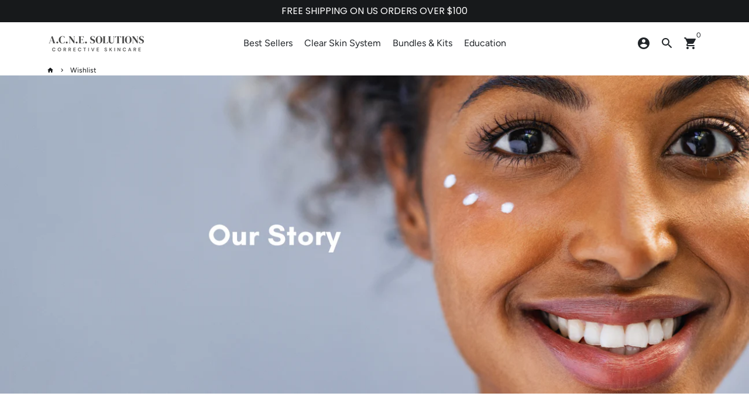

--- FILE ---
content_type: text/html; charset=utf-8
request_url: https://www.acnesolutionsskincare.com/pages/wishlist-1
body_size: 38657
content:
<!doctype html>
<html lang="en">
  <head>
    <!-- Basic page needs -->
    <meta charset="utf-8">
    <meta http-equiv="X-UA-Compatible" content="IE=edge,chrome=1">
    <meta name="viewport" content="width=device-width,initial-scale=1,maximum-scale=1,shrink-to-fit=no">
    <meta name="theme-color" content="#FFFFFF">
    <meta name="apple-mobile-web-app-capable" content="yes">
    <meta name="mobile-web-app-capable" content="yes">
    <meta name="author" content="Debutify">

    <!-- Preconnect external resources -->
    <link rel="preconnect" href="https://cdn.shopify.com" crossorigin>
    <link rel="preconnect" href="https://fonts.shopifycdn.com" crossorigin>
    <link rel="preconnect" href="https://shop.app" crossorigin>
    <link rel="preconnect" href="https://monorail-edge.shopifysvc.com"><link rel="preconnect" href="https://debutify.com"><link rel="preconnect" href="https://www.facebook.com/" crossorigin>
      <link rel="preconnect" href="https://www.facebook.com/"><!-- Preload assets -->
    <link rel="preload" href="//www.acnesolutionsskincare.com/cdn/shop/t/11/assets/theme.scss.css?v=170220238505563991121759333354" as="style">
    <link rel="preload" as="font" href="//www.acnesolutionsskincare.com/cdn/fonts/merriweather/merriweather_n4.349a72bc63b970a8b7f00dc33f5bda2ec52f79cc.woff2" type="font/woff2" crossorigin>
    <link rel="preload" as="font" href="//www.acnesolutionsskincare.com/cdn/fonts/figtree/figtree_n4.3c0838aba1701047e60be6a99a1b0a40ce9b8419.woff2" type="font/woff2" crossorigin>
    <link rel="preload" as="font" href="//www.acnesolutionsskincare.com/cdn/fonts/poppins/poppins_n4.0ba78fa5af9b0e1a374041b3ceaadf0a43b41362.woff2" type="font/woff2" crossorigin>
    <link rel="preload" as="font" href="//www.acnesolutionsskincare.com/cdn/shop/t/11/assets/material-icons-round.woff2?v=42163961327098976921699387415" type="font/woff2" crossorigin>
    <link rel="preload" href="//www.acnesolutionsskincare.com/cdn/shop/t/11/assets/jquery-2.2.3.min.js?v=40203790232134668251699387467" as="script">
    <link rel="preload" href="//www.acnesolutionsskincare.com/cdn/shop/t/11/assets/theme.min.js?v=153792277705935674001699387467" as="script">
    <link rel="preload" href="//www.acnesolutionsskincare.com/cdn/shop/t/11/assets/lazysizes.min.js?v=46221891067352676611699387415" as="script">
    <link rel="preload" href="//www.acnesolutionsskincare.com/cdn/shop/t/11/assets/dbtfy-addons.min.js?v=87172063440245553971716999724" as="script"><link rel="canonical" href="https://www.acnesolutionsskincare.com/pages/wishlist-1"><!-- Fav icon --><link sizes="192x192" rel="shortcut icon" type="image/png" id="favicon" href="[data-uri]">

    <!-- Title and description -->
    <title>
      Wishlist &ndash; A.C.N.E. Solutions Corrective Skincare
    </title><!-- Social meta --><!-- /snippets/social-meta-tags.liquid --><meta property="og:site_name" content="A.C.N.E. Solutions Corrective Skincare">
<meta property="og:url" content="https://www.acnesolutionsskincare.com/pages/wishlist-1">
<meta property="og:title" content="Wishlist">
<meta property="og:type" content="website">
<meta property="og:description" content="Effective skincare solutions for acne. Get clear skin fast with proven results. Esthetician formulated.">
<meta name="twitter:card" content="summary_large_image">
<meta name="twitter:title" content="Wishlist">
<meta name="twitter:description" content="Effective skincare solutions for acne. Get clear skin fast with proven results. Esthetician formulated.">
<!-- CSS  -->
    <link href="//www.acnesolutionsskincare.com/cdn/shop/t/11/assets/theme.scss.css?v=170220238505563991121759333354" rel="stylesheet" type="text/css" media="all" />
<!-- Load fonts independently to prevent rendering blocks -->
    <style>
      @font-face {
  font-family: Merriweather;
  font-weight: 400;
  font-style: normal;
  font-display: swap;
  src: url("//www.acnesolutionsskincare.com/cdn/fonts/merriweather/merriweather_n4.349a72bc63b970a8b7f00dc33f5bda2ec52f79cc.woff2") format("woff2"),
       url("//www.acnesolutionsskincare.com/cdn/fonts/merriweather/merriweather_n4.5a396c75a89c25b516c9d3cb026490795288d821.woff") format("woff");
}

      @font-face {
  font-family: Figtree;
  font-weight: 400;
  font-style: normal;
  font-display: swap;
  src: url("//www.acnesolutionsskincare.com/cdn/fonts/figtree/figtree_n4.3c0838aba1701047e60be6a99a1b0a40ce9b8419.woff2") format("woff2"),
       url("//www.acnesolutionsskincare.com/cdn/fonts/figtree/figtree_n4.c0575d1db21fc3821f17fd6617d3dee552312137.woff") format("woff");
}

      @font-face {
  font-family: Poppins;
  font-weight: 400;
  font-style: normal;
  font-display: swap;
  src: url("//www.acnesolutionsskincare.com/cdn/fonts/poppins/poppins_n4.0ba78fa5af9b0e1a374041b3ceaadf0a43b41362.woff2") format("woff2"),
       url("//www.acnesolutionsskincare.com/cdn/fonts/poppins/poppins_n4.214741a72ff2596839fc9760ee7a770386cf16ca.woff") format("woff");
}

      @font-face {
  font-family: Poppins;
  font-weight: 700;
  font-style: normal;
  font-display: swap;
  src: url("//www.acnesolutionsskincare.com/cdn/fonts/poppins/poppins_n7.56758dcf284489feb014a026f3727f2f20a54626.woff2") format("woff2"),
       url("//www.acnesolutionsskincare.com/cdn/fonts/poppins/poppins_n7.f34f55d9b3d3205d2cd6f64955ff4b36f0cfd8da.woff") format("woff");
}

      @font-face {
  font-family: Poppins;
  font-weight: 400;
  font-style: italic;
  font-display: swap;
  src: url("//www.acnesolutionsskincare.com/cdn/fonts/poppins/poppins_i4.846ad1e22474f856bd6b81ba4585a60799a9f5d2.woff2") format("woff2"),
       url("//www.acnesolutionsskincare.com/cdn/fonts/poppins/poppins_i4.56b43284e8b52fc64c1fd271f289a39e8477e9ec.woff") format("woff");
}

      @font-face {
  font-family: Poppins;
  font-weight: 700;
  font-style: italic;
  font-display: swap;
  src: url("//www.acnesolutionsskincare.com/cdn/fonts/poppins/poppins_i7.42fd71da11e9d101e1e6c7932199f925f9eea42d.woff2") format("woff2"),
       url("//www.acnesolutionsskincare.com/cdn/fonts/poppins/poppins_i7.ec8499dbd7616004e21155106d13837fff4cf556.woff") format("woff");
}

      @font-face {
  font-family: Figtree;
  font-weight: 700;
  font-style: normal;
  font-display: swap;
  src: url("//www.acnesolutionsskincare.com/cdn/fonts/figtree/figtree_n7.2fd9bfe01586148e644724096c9d75e8c7a90e55.woff2") format("woff2"),
       url("//www.acnesolutionsskincare.com/cdn/fonts/figtree/figtree_n7.ea05de92d862f9594794ab281c4c3a67501ef5fc.woff") format("woff");
}

      @font-face {
        font-family: Material Icons Round;
        font-weight: 400;
        font-style: normal;
        font-display: block;
        src: url(//www.acnesolutionsskincare.com/cdn/shop/t/11/assets/material-icons-round.woff2?v=42163961327098976921699387415) format("woff2");
      }
    </style>

    <!-- Google Tag Manager --><!-- Theme strings and settings --><script>
  window.theme = window.theme || {};

  theme.routes = {
    predictive_search_url: "\/search\/suggest",
    cart_url: "\/cart"
  };

  theme.settings = {
    cartType: "drawer",
    enableCartMessage: false,
    saleType: "amount",
    stickyHeader: false,
    heightHeader: 73,
    heightHeaderMobile: 60,
    icon: "material-icons-round",
    currencyOriginalPrice: true,
    customCurrency: false,
    facebookPageId: "",
    dbtfyATCAnimationType: "shakeX",
    dbtfyATCAnimationInterval: 10,
    dbtfyShopProtectImage: true,
    dbtfyShopProtectDrag: true,
    dbtfyShopProtectTextProduct: true,
    dbtfyShopProtectTextArticle: true,
    dbtfyShopProtectCollection: true,
    dbtfySkipCart: false,
    isSearchEnabled: true,
    enableHistoryState: true,
    customScript: "",
    dbtfyInactiveTabFirstMessage: "🔥 Don\u0026#39;t forget this...",
    dbtfyInactiveTabSecondMessage: "🔥 Come back!",
    dbtfyInactiveTabDelay: 1,
    faviconImage: "data:image\/x-icon;base64,iVBORw0KGgoAAAANSUhEUgAAABAAAAAQEAYAAABPYyMiAAAABmJLR0T\/\/\/\/\/\/\/8JWPfcAAAACXBIWXMAAABIAAAASABGyWs+AAAAF0lEQVRIx2NgGAWjYBSMglEwCkbBSAcACBAAAeaR9cIAAAAASUVORK5CYII=",
    cartFaviconImage:"",
    dbtfyCartSavings: false,
    dbtfyCookieBoxEUOnly: true,
    dbtfyGiftWrap: false,
    dbtfyDeliveryDateRequired: false,
    dbtfyOrderFeedbackRequired: false
  };

  theme.variables = {
    small: 769,
    postSmall: 769.1,
    animationDuration: 600,
    animationSlow: 1000,
    transitionSpeed: 300,
    addonsLink: "\/\/www.acnesolutionsskincare.com\/cdn\/shop\/t\/11\/assets\/dbtfy-addons.min.js?v=87172063440245553971716999724",
    fastClickPluginLink: "\/\/www.acnesolutionsskincare.com\/cdn\/shop\/t\/11\/assets\/FastClick.js?v=80848051190165111191699387415",
    jQueryUIPluginLink: "\/\/www.acnesolutionsskincare.com\/cdn\/shop\/t\/11\/assets\/jquery-ui.min.js?v=70596825350812787271699387414",
    jQueryUIAutocompletePluginLink: "\/\/www.acnesolutionsskincare.com\/cdn\/shop\/t\/11\/assets\/jquery.ui.autocomplete.scroll.min.js?v=65694924680175604831699387414",
    jQueryExitIntentPluginLink: "\/\/www.acnesolutionsskincare.com\/cdn\/shop\/t\/11\/assets\/jquery.exitintent.min.js?v=141936771459652646111699387415",
    trackingPluginLink: "\/\/www.17track.net\/externalcall.js",
    speedBoosterPluginLink: "\/\/www.acnesolutionsskincare.com\/cdn\/shop\/t\/11\/assets\/instant.page.min.js?v=48382595191374339231699387414",
    ajaxinatePluginLink: "\/\/www.acnesolutionsskincare.com\/cdn\/shop\/t\/11\/assets\/infinite-scroll.min.js?v=117414503875394727771699387415",
    datePickerPluginLink: "\/\/www.acnesolutionsskincare.com\/cdn\/shop\/t\/11\/assets\/flatpickr.min.js?v=102895051017460611671699387415",
    cartCount: 0,
    shopLocales: [{"shop_locale":{"locale":"en","enabled":true,"primary":true,"published":true}}],
    productPlaceholderSvg: "\u003csvg class=\"placeholder-svg\" xmlns=\"http:\/\/www.w3.org\/2000\/svg\" viewBox=\"0 0 525.5 525.5\"\u003e\u003cpath d=\"M375.5 345.2c0-.1 0-.1 0 0 0-.1 0-.1 0 0-1.1-2.9-2.3-5.5-3.4-7.8-1.4-4.7-2.4-13.8-.5-19.8 3.4-10.6 3.6-40.6 1.2-54.5-2.3-14-12.3-29.8-18.5-36.9-5.3-6.2-12.8-14.9-15.4-17.9 8.6-5.6 13.3-13.3 14-23 0-.3 0-.6.1-.8.4-4.1-.6-9.9-3.9-13.5-2.1-2.3-4.8-3.5-8-3.5h-54.9c-.8-7.1-3-13-5.2-17.5-6.8-13.9-12.5-16.5-21.2-16.5h-.7c-8.7 0-14.4 2.5-21.2 16.5-2.2 4.5-4.4 10.4-5.2 17.5h-48.5c-3.2 0-5.9 1.2-8 3.5-3.2 3.6-4.3 9.3-3.9 13.5 0 .2 0 .5.1.8.7 9.8 5.4 17.4 14 23-2.6 3.1-10.1 11.7-15.4 17.9-6.1 7.2-16.1 22.9-18.5 36.9-2.2 13.3-1.2 47.4 1 54.9 1.1 3.8 1.4 14.5-.2 19.4-1.2 2.4-2.3 5-3.4 7.9-4.4 11.6-6.2 26.3-5 32.6 1.8 9.9 16.5 14.4 29.4 14.4h176.8c12.9 0 27.6-4.5 29.4-14.4 1.2-6.5-.5-21.1-5-32.7zm-97.7-178c.3-3.2.8-10.6-.2-18 2.4 4.3 5 10.5 5.9 18h-5.7zm-36.3-17.9c-1 7.4-.5 14.8-.2 18h-5.7c.9-7.5 3.5-13.7 5.9-18zm4.5-6.9c0-.1.1-.2.1-.4 4.4-5.3 8.4-5.8 13.1-5.8h.7c4.7 0 8.7.6 13.1 5.8 0 .1 0 .2.1.4 3.2 8.9 2.2 21.2 1.8 25h-30.7c-.4-3.8-1.3-16.1 1.8-25zm-70.7 42.5c0-.3 0-.6-.1-.9-.3-3.4.5-8.4 3.1-11.3 1-1.1 2.1-1.7 3.4-2.1l-.6.6c-2.8 3.1-3.7 8.1-3.3 11.6 0 .2 0 .5.1.8.3 3.5.9 11.7 10.6 18.8.3.2.8.2 1-.2.2-.3.2-.8-.2-1-9.2-6.7-9.8-14.4-10-17.7 0-.3 0-.6-.1-.8-.3-3.2.5-7.7 3-10.5.8-.8 1.7-1.5 2.6-1.9h155.7c1 .4 1.9 1.1 2.6 1.9 2.5 2.8 3.3 7.3 3 10.5 0 .2 0 .5-.1.8-.3 3.6-1 13.1-13.8 20.1-.3.2-.5.6-.3 1 .1.2.4.4.6.4.1 0 .2 0 .3-.1 13.5-7.5 14.3-17.5 14.6-21.3 0-.3 0-.5.1-.8.4-3.5-.5-8.5-3.3-11.6l-.6-.6c1.3.4 2.5 1.1 3.4 2.1 2.6 2.9 3.5 7.9 3.1 11.3 0 .3 0 .6-.1.9-1.5 20.9-23.6 31.4-65.5 31.4h-43.8c-41.8 0-63.9-10.5-65.4-31.4zm91 89.1h-7c0-1.5 0-3-.1-4.2-.2-12.5-2.2-31.1-2.7-35.1h3.6c.8 0 1.4-.6 1.4-1.4v-14.1h2.4v14.1c0 .8.6 1.4 1.4 1.4h3.7c-.4 3.9-2.4 22.6-2.7 35.1v4.2zm65.3 11.9h-16.8c-.4 0-.7.3-.7.7 0 .4.3.7.7.7h16.8v2.8h-62.2c0-.9-.1-1.9-.1-2.8h33.9c.4 0 .7-.3.7-.7 0-.4-.3-.7-.7-.7h-33.9c-.1-3.2-.1-6.3-.1-9h62.5v9zm-12.5 24.4h-6.3l.2-1.6h5.9l.2 1.6zm-5.8-4.5l1.6-12.3h2l1.6 12.3h-5.2zm-57-19.9h-62.4v-9h62.5c0 2.7 0 5.8-.1 9zm-62.4 1.4h62.4c0 .9-.1 1.8-.1 2.8H194v-2.8zm65.2 0h7.3c0 .9.1 1.8.1 2.8H259c.1-.9.1-1.8.1-2.8zm7.2-1.4h-7.2c.1-3.2.1-6.3.1-9h7c0 2.7 0 5.8.1 9zm-7.7-66.7v6.8h-9v-6.8h9zm-8.9 8.3h9v.7h-9v-.7zm0 2.1h9v2.3h-9v-2.3zm26-1.4h-9v-.7h9v.7zm-9 3.7v-2.3h9v2.3h-9zm9-5.9h-9v-6.8h9v6.8zm-119.3 91.1c-2.1-7.1-3-40.9-.9-53.6 2.2-13.5 11.9-28.6 17.8-35.6 5.6-6.5 13.5-15.7 15.7-18.3 11.4 6.4 28.7 9.6 51.8 9.6h6v14.1c0 .8.6 1.4 1.4 1.4h5.4c.3 3.1 2.4 22.4 2.7 35.1 0 1.2.1 2.6.1 4.2h-63.9c-.8 0-1.4.6-1.4 1.4v16.1c0 .8.6 1.4 1.4 1.4H256c-.8 11.8-2.8 24.7-8 33.3-2.6 4.4-4.9 8.5-6.9 12.2-.4.7-.1 1.6.6 1.9.2.1.4.2.6.2.5 0 1-.3 1.3-.8 1.9-3.7 4.2-7.7 6.8-12.1 5.4-9.1 7.6-22.5 8.4-34.7h7.8c.7 11.2 2.6 23.5 7.1 32.4.2.5.8.8 1.3.8.2 0 .4 0 .6-.2.7-.4 1-1.2.6-1.9-4.3-8.5-6.1-20.3-6.8-31.1H312l-2.4 18.6c-.1.4.1.8.3 1.1.3.3.7.5 1.1.5h9.6c.4 0 .8-.2 1.1-.5.3-.3.4-.7.3-1.1l-2.4-18.6H333c.8 0 1.4-.6 1.4-1.4v-16.1c0-.8-.6-1.4-1.4-1.4h-63.9c0-1.5 0-2.9.1-4.2.2-12.7 2.3-32 2.7-35.1h5.2c.8 0 1.4-.6 1.4-1.4v-14.1h6.2c23.1 0 40.4-3.2 51.8-9.6 2.3 2.6 10.1 11.8 15.7 18.3 5.9 6.9 15.6 22.1 17.8 35.6 2.2 13.4 2 43.2-1.1 53.1-1.2 3.9-1.4 8.7-1 13-1.7-2.8-2.9-4.4-3-4.6-.2-.3-.6-.5-.9-.6h-.5c-.2 0-.4.1-.5.2-.6.5-.8 1.4-.3 2 0 0 .2.3.5.8 1.4 2.1 5.6 8.4 8.9 16.7h-42.9v-43.8c0-.8-.6-1.4-1.4-1.4s-1.4.6-1.4 1.4v44.9c0 .1-.1.2-.1.3 0 .1 0 .2.1.3v9c-1.1 2-3.9 3.7-10.5 3.7h-7.5c-.4 0-.7.3-.7.7 0 .4.3.7.7.7h7.5c5 0 8.5-.9 10.5-2.8-.1 3.1-1.5 6.5-10.5 6.5H210.4c-9 0-10.5-3.4-10.5-6.5 2 1.9 5.5 2.8 10.5 2.8h67.4c.4 0 .7-.3.7-.7 0-.4-.3-.7-.7-.7h-67.4c-6.7 0-9.4-1.7-10.5-3.7v-54.5c0-.8-.6-1.4-1.4-1.4s-1.4.6-1.4 1.4v43.8h-43.6c4.2-10.2 9.4-17.4 9.5-17.5.5-.6.3-1.5-.3-2s-1.5-.3-2 .3c-.1.2-1.4 2-3.2 5 .1-4.9-.4-10.2-1.1-12.8zm221.4 60.2c-1.5 8.3-14.9 12-26.6 12H174.4c-11.8 0-25.1-3.8-26.6-12-1-5.7.6-19.3 4.6-30.2H197v9.8c0 6.4 4.5 9.7 13.4 9.7h105.4c8.9 0 13.4-3.3 13.4-9.7v-9.8h44c4 10.9 5.6 24.5 4.6 30.2z\"\/\u003e\u003cpath d=\"M286.1 359.3c0 .4.3.7.7.7h14.7c.4 0 .7-.3.7-.7 0-.4-.3-.7-.7-.7h-14.7c-.3 0-.7.3-.7.7zm5.3-145.6c13.5-.5 24.7-2.3 33.5-5.3.4-.1.6-.5.4-.9-.1-.4-.5-.6-.9-.4-8.6 3-19.7 4.7-33 5.2-.4 0-.7.3-.7.7 0 .4.3.7.7.7zm-11.3.1c.4 0 .7-.3.7-.7 0-.4-.3-.7-.7-.7H242c-19.9 0-35.3-2.5-45.9-7.4-.4-.2-.8 0-.9.3-.2.4 0 .8.3.9 10.8 5 26.4 7.5 46.5 7.5h38.1zm-7.2 116.9c.4.1.9.1 1.4.1 1.7 0 3.4-.7 4.7-1.9 1.4-1.4 1.9-3.2 1.5-5-.2-.8-.9-1.2-1.7-1.1-.8.2-1.2.9-1.1 1.7.3 1.2-.4 2-.7 2.4-.9.9-2.2 1.3-3.4 1-.8-.2-1.5.3-1.7 1.1s.2 1.5 1 1.7z\"\/\u003e\u003cpath d=\"M275.5 331.6c-.8 0-1.4.6-1.5 1.4 0 .8.6 1.4 1.4 1.5h.3c3.6 0 7-2.8 7.7-6.3.2-.8-.4-1.5-1.1-1.7-.8-.2-1.5.4-1.7 1.1-.4 2.3-2.8 4.2-5.1 4zm5.4 1.6c-.6.5-.6 1.4-.1 2 1.1 1.3 2.5 2.2 4.2 2.8.2.1.3.1.5.1.6 0 1.1-.3 1.3-.9.3-.7-.1-1.6-.8-1.8-1.2-.5-2.2-1.2-3-2.1-.6-.6-1.5-.6-2.1-.1zm-38.2 12.7c.5 0 .9 0 1.4-.1.8-.2 1.3-.9 1.1-1.7-.2-.8-.9-1.3-1.7-1.1-1.2.3-2.5-.1-3.4-1-.4-.4-1-1.2-.8-2.4.2-.8-.3-1.5-1.1-1.7-.8-.2-1.5.3-1.7 1.1-.4 1.8.1 3.7 1.5 5 1.2 1.2 2.9 1.9 4.7 1.9z\"\/\u003e\u003cpath d=\"M241.2 349.6h.3c.8 0 1.4-.7 1.4-1.5s-.7-1.4-1.5-1.4c-2.3.1-4.6-1.7-5.1-4-.2-.8-.9-1.3-1.7-1.1-.8.2-1.3.9-1.1 1.7.7 3.5 4.1 6.3 7.7 6.3zm-9.7 3.6c.2 0 .3 0 .5-.1 1.6-.6 3-1.6 4.2-2.8.5-.6.5-1.5-.1-2s-1.5-.5-2 .1c-.8.9-1.8 1.6-3 2.1-.7.3-1.1 1.1-.8 1.8 0 .6.6.9 1.2.9z\"\/\u003e\u003c\/svg\u003e"
  };

  theme.strings = {
    zoomClose: "Close (Esc)",
    zoomPrev: "Previous (Left arrow key)",
    zoomNext: "Next (Right arrow key)",
    moneyFormat: "${{amount}}",
    moneyWithCurrencyFormat: "${{amount}} USD",
    currencyFormat: "money_format",
    saveFormat: "Save {{ saved_amount }}",
    addressError: "Error looking up that address",
    addressNoResults: "No results for that address",
    addressQueryLimit: "You have exceeded the Google API usage limit. Consider upgrading to a \u003ca href=\"https:\/\/developers.google.com\/maps\/premium\/usage-limits\"\u003ePremium Plan\u003c\/a\u003e.",
    authError: "There was a problem authenticating your Google Maps account.",
    cartCookie: "Enable cookies to use the shopping cart",
    addToCart: "Add to Cart",
    soldOut: "Sold Out",
    unavailable: "Unavailable",
    regularPrice: "Regular price",
    salePrice: "Sale price",
    saveLabel: "Save {{ saved_amount }}",
    quantityLabel: "Quantity",
    closeText: "close (esc)",
    shopCurrency: "USD",
    months: {
      full: {
        1: "January",
        2: "February",
        3: "March",
        4: "April",
        5: "May",
        6: "June",
        7: "July",
        8: "August",
        9: "September",
        10: "October",
        11: "November",
        12: "December"
      },
      short: {
        1: "Jan",
        2: "Feb",
        3: "Mar",
        4: "Apr",
        5: "May",
        6: "Jun",
        7: "Jul",
        8: "Aug",
        9: "Sep",
        10: "Oct",
        11: "Nov",
        12: "Dec"
      }
    },
    weekdays: {
      full: {
        0: "Sunday",
        1: "Monday",
        2: "Tuesday",
        3: "Wednesday",
        4: "Thursday",
        5: "Friday",
        6: "Saturday"
      },
      short: {
        0: "Sun",
        1: "Mon",
        2: "Tue",
        3: "Wed",
        4: "Thu",
        5: "Fri",
        6: "Sat"
      }
    },
    agreeTermsWarningMessage: "You must agree with the terms and conditions of sales to check out.",
    deliveryDateWarningMessage: "Make a selection to continue",shopPrimaryLocale: "en",};

  theme.addons = {"addons": {"dbtfy_addtocart_animation": false,"dbtfy_age_check": false, "dbtfy_agree_to_terms": false,"dbtfy_automatic_geolocation": false,"dbtfy_back_in_stock": true,"dbtfy_back_to_top": false,"dbtfy_cart_favicon": false,"dbtfy_cart_discount": false,"dbtfy_cart_goal": false,"dbtfy_cart_notification": false,"dbtfy_cart_reminder": false,"dbtfy_cart_savings": false,"dbtfy_cart_upsell": false,"dbtfy_collection_addtocart": true,"dbtfy_collection_filters": false,"dbtfy_color_swatches": false,"dbtfy_cookie_box": false,"dbtfy_custom_currencies": false,"dbtfy_customizable_products": false,"dbtfy_delivery_date": false,"dbtfy_delivery_time": true,"dbtfy_discount_saved": false,"dbtfy_facebook_messenger": true,"dbtfy_faq_page": false,"dbtfy_gift_wrap": false,"dbtfy_infinite_scroll": false,"dbtfy_inactive_tab_message": false,"dbtfy_instagram_feed": false,"dbtfy_inventory_quantity": false,"dbtfy_linked_options": false ,"dbtfy_mega_menu": false,"dbtfy_menu_bar": false,"dbtfy_minimum_order": false,"dbtfy_newsletter_popup": false,"dbtfy_order_feedback": false,"dbtfy_order_tracking": false,"dbtfy_page_speed_booster": true,"dbtfy_page_transition": false,"dbtfy_pricing_table": false,"dbtfy_product_bullet_points": true,"dbtfy_product_image_crop": true,"dbtfy_product_swatches": false,"dbtfy_product_tabs": true,"dbtfy_quantity_breaks": false,"dbtfy_quick_compare": false,"dbtfy_quick_view": false,"dbtfy_recently_viewed": false,"dbtfy_remove_debutify_branding": true,"dbtfy_shop_protect": false,"dbtfy_show_second_image_on_hover": false,"dbtfy_skip_cart": false,"dbtfy_size_chart": false,"dbtfy_smart_search": false,"dbtfy_social_discount": false,"dbtfy_sticky_addtocart": true,"dbtfy_sticky_header": false,"dbtfy_synced_variant_image": false,"dbtfy_trust_badge": false,"dbtfy_upsell_bundles": false,"dbtfy_upsell_popup": false,"dbtfy_wish_list": false}}



  window.lazySizesConfig = window.lazySizesConfig || {};
  window.lazySizesConfig.customMedia = {
    "--small": `(max-width: ${theme.variables.small}px)`
  };
</script>
<!-- JS --><script>
  document.addEventListener("dbtfy:loaded",(d=>{window.enabledAddons=d.detail.enabledAddons,window.pAmount=d.detail.premiumAddons||100,window.sAmount=d.detail.standardAddons||100,window.plan=d.detail.plan}));
</script><script src="//www.acnesolutionsskincare.com/cdn/shop/t/11/assets/jquery-2.2.3.min.js?v=40203790232134668251699387467" type="text/javascript"></script>

    <script src="//www.acnesolutionsskincare.com/cdn/shop/t/11/assets/theme.min.js?v=153792277705935674001699387467" defer="defer"></script>

    <script src="//www.acnesolutionsskincare.com/cdn/shop/t/11/assets/lazysizes.min.js?v=46221891067352676611699387415" async="async"></script><!-- Header hook for plugins --><script>window.performance && window.performance.mark && window.performance.mark('shopify.content_for_header.start');</script><meta id="shopify-digital-wallet" name="shopify-digital-wallet" content="/42151084199/digital_wallets/dialog">
<meta name="shopify-checkout-api-token" content="4556278db4842c0125b4cbe22edca267">
<meta id="in-context-paypal-metadata" data-shop-id="42151084199" data-venmo-supported="false" data-environment="production" data-locale="en_US" data-paypal-v4="true" data-currency="USD">
<script async="async" src="/checkouts/internal/preloads.js?locale=en-US"></script>
<link rel="preconnect" href="https://shop.app" crossorigin="anonymous">
<script async="async" src="https://shop.app/checkouts/internal/preloads.js?locale=en-US&shop_id=42151084199" crossorigin="anonymous"></script>
<script id="apple-pay-shop-capabilities" type="application/json">{"shopId":42151084199,"countryCode":"US","currencyCode":"USD","merchantCapabilities":["supports3DS"],"merchantId":"gid:\/\/shopify\/Shop\/42151084199","merchantName":"A.C.N.E. Solutions Corrective Skincare","requiredBillingContactFields":["postalAddress","email"],"requiredShippingContactFields":["postalAddress","email"],"shippingType":"shipping","supportedNetworks":["visa","masterCard","amex","discover","elo","jcb"],"total":{"type":"pending","label":"A.C.N.E. Solutions Corrective Skincare","amount":"1.00"},"shopifyPaymentsEnabled":true,"supportsSubscriptions":true}</script>
<script id="shopify-features" type="application/json">{"accessToken":"4556278db4842c0125b4cbe22edca267","betas":["rich-media-storefront-analytics"],"domain":"www.acnesolutionsskincare.com","predictiveSearch":true,"shopId":42151084199,"locale":"en"}</script>
<script>var Shopify = Shopify || {};
Shopify.shop = "soule-skincare-products.myshopify.com";
Shopify.locale = "en";
Shopify.currency = {"active":"USD","rate":"1.0"};
Shopify.country = "US";
Shopify.theme = {"name":"Soule-skincare-products.myshopify.com debutify-...","id":132073783463,"schema_name":"Debutify","schema_version":"5.0.2","theme_store_id":null,"role":"main"};
Shopify.theme.handle = "null";
Shopify.theme.style = {"id":null,"handle":null};
Shopify.cdnHost = "www.acnesolutionsskincare.com/cdn";
Shopify.routes = Shopify.routes || {};
Shopify.routes.root = "/";</script>
<script type="module">!function(o){(o.Shopify=o.Shopify||{}).modules=!0}(window);</script>
<script>!function(o){function n(){var o=[];function n(){o.push(Array.prototype.slice.apply(arguments))}return n.q=o,n}var t=o.Shopify=o.Shopify||{};t.loadFeatures=n(),t.autoloadFeatures=n()}(window);</script>
<script>
  window.ShopifyPay = window.ShopifyPay || {};
  window.ShopifyPay.apiHost = "shop.app\/pay";
  window.ShopifyPay.redirectState = null;
</script>
<script id="shop-js-analytics" type="application/json">{"pageType":"page"}</script>
<script defer="defer" async type="module" src="//www.acnesolutionsskincare.com/cdn/shopifycloud/shop-js/modules/v2/client.init-shop-cart-sync_BT-GjEfc.en.esm.js"></script>
<script defer="defer" async type="module" src="//www.acnesolutionsskincare.com/cdn/shopifycloud/shop-js/modules/v2/chunk.common_D58fp_Oc.esm.js"></script>
<script defer="defer" async type="module" src="//www.acnesolutionsskincare.com/cdn/shopifycloud/shop-js/modules/v2/chunk.modal_xMitdFEc.esm.js"></script>
<script type="module">
  await import("//www.acnesolutionsskincare.com/cdn/shopifycloud/shop-js/modules/v2/client.init-shop-cart-sync_BT-GjEfc.en.esm.js");
await import("//www.acnesolutionsskincare.com/cdn/shopifycloud/shop-js/modules/v2/chunk.common_D58fp_Oc.esm.js");
await import("//www.acnesolutionsskincare.com/cdn/shopifycloud/shop-js/modules/v2/chunk.modal_xMitdFEc.esm.js");

  window.Shopify.SignInWithShop?.initShopCartSync?.({"fedCMEnabled":true,"windoidEnabled":true});

</script>
<script>
  window.Shopify = window.Shopify || {};
  if (!window.Shopify.featureAssets) window.Shopify.featureAssets = {};
  window.Shopify.featureAssets['shop-js'] = {"shop-cart-sync":["modules/v2/client.shop-cart-sync_DZOKe7Ll.en.esm.js","modules/v2/chunk.common_D58fp_Oc.esm.js","modules/v2/chunk.modal_xMitdFEc.esm.js"],"init-fed-cm":["modules/v2/client.init-fed-cm_B6oLuCjv.en.esm.js","modules/v2/chunk.common_D58fp_Oc.esm.js","modules/v2/chunk.modal_xMitdFEc.esm.js"],"shop-cash-offers":["modules/v2/client.shop-cash-offers_D2sdYoxE.en.esm.js","modules/v2/chunk.common_D58fp_Oc.esm.js","modules/v2/chunk.modal_xMitdFEc.esm.js"],"shop-login-button":["modules/v2/client.shop-login-button_QeVjl5Y3.en.esm.js","modules/v2/chunk.common_D58fp_Oc.esm.js","modules/v2/chunk.modal_xMitdFEc.esm.js"],"pay-button":["modules/v2/client.pay-button_DXTOsIq6.en.esm.js","modules/v2/chunk.common_D58fp_Oc.esm.js","modules/v2/chunk.modal_xMitdFEc.esm.js"],"shop-button":["modules/v2/client.shop-button_DQZHx9pm.en.esm.js","modules/v2/chunk.common_D58fp_Oc.esm.js","modules/v2/chunk.modal_xMitdFEc.esm.js"],"avatar":["modules/v2/client.avatar_BTnouDA3.en.esm.js"],"init-windoid":["modules/v2/client.init-windoid_CR1B-cfM.en.esm.js","modules/v2/chunk.common_D58fp_Oc.esm.js","modules/v2/chunk.modal_xMitdFEc.esm.js"],"init-shop-for-new-customer-accounts":["modules/v2/client.init-shop-for-new-customer-accounts_C_vY_xzh.en.esm.js","modules/v2/client.shop-login-button_QeVjl5Y3.en.esm.js","modules/v2/chunk.common_D58fp_Oc.esm.js","modules/v2/chunk.modal_xMitdFEc.esm.js"],"init-shop-email-lookup-coordinator":["modules/v2/client.init-shop-email-lookup-coordinator_BI7n9ZSv.en.esm.js","modules/v2/chunk.common_D58fp_Oc.esm.js","modules/v2/chunk.modal_xMitdFEc.esm.js"],"init-shop-cart-sync":["modules/v2/client.init-shop-cart-sync_BT-GjEfc.en.esm.js","modules/v2/chunk.common_D58fp_Oc.esm.js","modules/v2/chunk.modal_xMitdFEc.esm.js"],"shop-toast-manager":["modules/v2/client.shop-toast-manager_DiYdP3xc.en.esm.js","modules/v2/chunk.common_D58fp_Oc.esm.js","modules/v2/chunk.modal_xMitdFEc.esm.js"],"init-customer-accounts":["modules/v2/client.init-customer-accounts_D9ZNqS-Q.en.esm.js","modules/v2/client.shop-login-button_QeVjl5Y3.en.esm.js","modules/v2/chunk.common_D58fp_Oc.esm.js","modules/v2/chunk.modal_xMitdFEc.esm.js"],"init-customer-accounts-sign-up":["modules/v2/client.init-customer-accounts-sign-up_iGw4briv.en.esm.js","modules/v2/client.shop-login-button_QeVjl5Y3.en.esm.js","modules/v2/chunk.common_D58fp_Oc.esm.js","modules/v2/chunk.modal_xMitdFEc.esm.js"],"shop-follow-button":["modules/v2/client.shop-follow-button_CqMgW2wH.en.esm.js","modules/v2/chunk.common_D58fp_Oc.esm.js","modules/v2/chunk.modal_xMitdFEc.esm.js"],"checkout-modal":["modules/v2/client.checkout-modal_xHeaAweL.en.esm.js","modules/v2/chunk.common_D58fp_Oc.esm.js","modules/v2/chunk.modal_xMitdFEc.esm.js"],"shop-login":["modules/v2/client.shop-login_D91U-Q7h.en.esm.js","modules/v2/chunk.common_D58fp_Oc.esm.js","modules/v2/chunk.modal_xMitdFEc.esm.js"],"lead-capture":["modules/v2/client.lead-capture_BJmE1dJe.en.esm.js","modules/v2/chunk.common_D58fp_Oc.esm.js","modules/v2/chunk.modal_xMitdFEc.esm.js"],"payment-terms":["modules/v2/client.payment-terms_Ci9AEqFq.en.esm.js","modules/v2/chunk.common_D58fp_Oc.esm.js","modules/v2/chunk.modal_xMitdFEc.esm.js"]};
</script>
<script>(function() {
  var isLoaded = false;
  function asyncLoad() {
    if (isLoaded) return;
    isLoaded = true;
    var urls = ["https:\/\/cdn.jsdelivr.net\/gh\/apphq\/slidecart-dist@master\/slidecarthq-forward.js?4\u0026shop=soule-skincare-products.myshopify.com","https:\/\/tabs.stationmade.com\/registered-scripts\/tabs-by-station.js?shop=soule-skincare-products.myshopify.com","https:\/\/contactform.hulkapps.com\/skeletopapp.js?shop=soule-skincare-products.myshopify.com","https:\/\/cdn.shopify.com\/s\/files\/1\/0421\/5108\/4199\/t\/9\/assets\/sca-qv-scripts-noconfig.js?v=1598921845\u0026shop=soule-skincare-products.myshopify.com","https:\/\/cdn-app.sealsubscriptions.com\/shopify\/public\/js\/sealsubscriptions.js?shop=soule-skincare-products.myshopify.com","https:\/\/loox.io\/widget\/JSuw76PjRc\/loox.1702251545912.js?shop=soule-skincare-products.myshopify.com","https:\/\/scripttags.jst.ai\/shopify_justuno_42151084199_a4a3e1c0-2054-11ef-8f51-e1ef0d5ff12a.js?shop=soule-skincare-products.myshopify.com","https:\/\/cdn.hextom.com\/js\/quickannouncementbar.js?shop=soule-skincare-products.myshopify.com","https:\/\/cdn.hextom.com\/js\/freeshippingbar.js?shop=soule-skincare-products.myshopify.com","https:\/\/cdn.hextom.com\/js\/ultimatesalesboost.js?shop=soule-skincare-products.myshopify.com","https:\/\/cdn2.hextom.com\/js\/smartpushmarketing.js?shop=soule-skincare-products.myshopify.com"];
    for (var i = 0; i < urls.length; i++) {
      var s = document.createElement('script');
      s.type = 'text/javascript';
      s.async = true;
      s.src = urls[i];
      var x = document.getElementsByTagName('script')[0];
      x.parentNode.insertBefore(s, x);
    }
  };
  if(window.attachEvent) {
    window.attachEvent('onload', asyncLoad);
  } else {
    window.addEventListener('load', asyncLoad, false);
  }
})();</script>
<script id="__st">var __st={"a":42151084199,"offset":-28800,"reqid":"ec9dc381-ead7-482c-9a7c-d1c041bc79df-1769445114","pageurl":"www.acnesolutionsskincare.com\/pages\/wishlist-1","s":"pages-66201092263","u":"d5498a09dd49","p":"page","rtyp":"page","rid":66201092263};</script>
<script>window.ShopifyPaypalV4VisibilityTracking = true;</script>
<script id="captcha-bootstrap">!function(){'use strict';const t='contact',e='account',n='new_comment',o=[[t,t],['blogs',n],['comments',n],[t,'customer']],c=[[e,'customer_login'],[e,'guest_login'],[e,'recover_customer_password'],[e,'create_customer']],r=t=>t.map((([t,e])=>`form[action*='/${t}']:not([data-nocaptcha='true']) input[name='form_type'][value='${e}']`)).join(','),a=t=>()=>t?[...document.querySelectorAll(t)].map((t=>t.form)):[];function s(){const t=[...o],e=r(t);return a(e)}const i='password',u='form_key',d=['recaptcha-v3-token','g-recaptcha-response','h-captcha-response',i],f=()=>{try{return window.sessionStorage}catch{return}},m='__shopify_v',_=t=>t.elements[u];function p(t,e,n=!1){try{const o=window.sessionStorage,c=JSON.parse(o.getItem(e)),{data:r}=function(t){const{data:e,action:n}=t;return t[m]||n?{data:e,action:n}:{data:t,action:n}}(c);for(const[e,n]of Object.entries(r))t.elements[e]&&(t.elements[e].value=n);n&&o.removeItem(e)}catch(o){console.error('form repopulation failed',{error:o})}}const l='form_type',E='cptcha';function T(t){t.dataset[E]=!0}const w=window,h=w.document,L='Shopify',v='ce_forms',y='captcha';let A=!1;((t,e)=>{const n=(g='f06e6c50-85a8-45c8-87d0-21a2b65856fe',I='https://cdn.shopify.com/shopifycloud/storefront-forms-hcaptcha/ce_storefront_forms_captcha_hcaptcha.v1.5.2.iife.js',D={infoText:'Protected by hCaptcha',privacyText:'Privacy',termsText:'Terms'},(t,e,n)=>{const o=w[L][v],c=o.bindForm;if(c)return c(t,g,e,D).then(n);var r;o.q.push([[t,g,e,D],n]),r=I,A||(h.body.append(Object.assign(h.createElement('script'),{id:'captcha-provider',async:!0,src:r})),A=!0)});var g,I,D;w[L]=w[L]||{},w[L][v]=w[L][v]||{},w[L][v].q=[],w[L][y]=w[L][y]||{},w[L][y].protect=function(t,e){n(t,void 0,e),T(t)},Object.freeze(w[L][y]),function(t,e,n,w,h,L){const[v,y,A,g]=function(t,e,n){const i=e?o:[],u=t?c:[],d=[...i,...u],f=r(d),m=r(i),_=r(d.filter((([t,e])=>n.includes(e))));return[a(f),a(m),a(_),s()]}(w,h,L),I=t=>{const e=t.target;return e instanceof HTMLFormElement?e:e&&e.form},D=t=>v().includes(t);t.addEventListener('submit',(t=>{const e=I(t);if(!e)return;const n=D(e)&&!e.dataset.hcaptchaBound&&!e.dataset.recaptchaBound,o=_(e),c=g().includes(e)&&(!o||!o.value);(n||c)&&t.preventDefault(),c&&!n&&(function(t){try{if(!f())return;!function(t){const e=f();if(!e)return;const n=_(t);if(!n)return;const o=n.value;o&&e.removeItem(o)}(t);const e=Array.from(Array(32),(()=>Math.random().toString(36)[2])).join('');!function(t,e){_(t)||t.append(Object.assign(document.createElement('input'),{type:'hidden',name:u})),t.elements[u].value=e}(t,e),function(t,e){const n=f();if(!n)return;const o=[...t.querySelectorAll(`input[type='${i}']`)].map((({name:t})=>t)),c=[...d,...o],r={};for(const[a,s]of new FormData(t).entries())c.includes(a)||(r[a]=s);n.setItem(e,JSON.stringify({[m]:1,action:t.action,data:r}))}(t,e)}catch(e){console.error('failed to persist form',e)}}(e),e.submit())}));const S=(t,e)=>{t&&!t.dataset[E]&&(n(t,e.some((e=>e===t))),T(t))};for(const o of['focusin','change'])t.addEventListener(o,(t=>{const e=I(t);D(e)&&S(e,y())}));const B=e.get('form_key'),M=e.get(l),P=B&&M;t.addEventListener('DOMContentLoaded',(()=>{const t=y();if(P)for(const e of t)e.elements[l].value===M&&p(e,B);[...new Set([...A(),...v().filter((t=>'true'===t.dataset.shopifyCaptcha))])].forEach((e=>S(e,t)))}))}(h,new URLSearchParams(w.location.search),n,t,e,['guest_login'])})(!0,!0)}();</script>
<script integrity="sha256-4kQ18oKyAcykRKYeNunJcIwy7WH5gtpwJnB7kiuLZ1E=" data-source-attribution="shopify.loadfeatures" defer="defer" src="//www.acnesolutionsskincare.com/cdn/shopifycloud/storefront/assets/storefront/load_feature-a0a9edcb.js" crossorigin="anonymous"></script>
<script crossorigin="anonymous" defer="defer" src="//www.acnesolutionsskincare.com/cdn/shopifycloud/storefront/assets/shopify_pay/storefront-65b4c6d7.js?v=20250812"></script>
<script data-source-attribution="shopify.dynamic_checkout.dynamic.init">var Shopify=Shopify||{};Shopify.PaymentButton=Shopify.PaymentButton||{isStorefrontPortableWallets:!0,init:function(){window.Shopify.PaymentButton.init=function(){};var t=document.createElement("script");t.src="https://www.acnesolutionsskincare.com/cdn/shopifycloud/portable-wallets/latest/portable-wallets.en.js",t.type="module",document.head.appendChild(t)}};
</script>
<script data-source-attribution="shopify.dynamic_checkout.buyer_consent">
  function portableWalletsHideBuyerConsent(e){var t=document.getElementById("shopify-buyer-consent"),n=document.getElementById("shopify-subscription-policy-button");t&&n&&(t.classList.add("hidden"),t.setAttribute("aria-hidden","true"),n.removeEventListener("click",e))}function portableWalletsShowBuyerConsent(e){var t=document.getElementById("shopify-buyer-consent"),n=document.getElementById("shopify-subscription-policy-button");t&&n&&(t.classList.remove("hidden"),t.removeAttribute("aria-hidden"),n.addEventListener("click",e))}window.Shopify?.PaymentButton&&(window.Shopify.PaymentButton.hideBuyerConsent=portableWalletsHideBuyerConsent,window.Shopify.PaymentButton.showBuyerConsent=portableWalletsShowBuyerConsent);
</script>
<script data-source-attribution="shopify.dynamic_checkout.cart.bootstrap">document.addEventListener("DOMContentLoaded",(function(){function t(){return document.querySelector("shopify-accelerated-checkout-cart, shopify-accelerated-checkout")}if(t())Shopify.PaymentButton.init();else{new MutationObserver((function(e,n){t()&&(Shopify.PaymentButton.init(),n.disconnect())})).observe(document.body,{childList:!0,subtree:!0})}}));
</script>
<link id="shopify-accelerated-checkout-styles" rel="stylesheet" media="screen" href="https://www.acnesolutionsskincare.com/cdn/shopifycloud/portable-wallets/latest/accelerated-checkout-backwards-compat.css" crossorigin="anonymous">
<style id="shopify-accelerated-checkout-cart">
        #shopify-buyer-consent {
  margin-top: 1em;
  display: inline-block;
  width: 100%;
}

#shopify-buyer-consent.hidden {
  display: none;
}

#shopify-subscription-policy-button {
  background: none;
  border: none;
  padding: 0;
  text-decoration: underline;
  font-size: inherit;
  cursor: pointer;
}

#shopify-subscription-policy-button::before {
  box-shadow: none;
}

      </style>

<script>window.performance && window.performance.mark && window.performance.mark('shopify.content_for_header.end');</script>

    


    <link href="//www.acnesolutionsskincare.com/cdn/shop/t/11/assets/fancybox.min.css?v=178684395451874162921699387415" rel="stylesheet" type="text/css" media="all" />
  <script defer src='https://cdn.debutify.com/scripts/production/c291bGUtc2tpbmNhcmUtcHJvZHVjdHMubXlzaG9waWZ5LmNvbQ==/debutify_script_tags.js'></script><!-- BEGIN app block: shopify://apps/klaviyo-email-marketing-sms/blocks/klaviyo-onsite-embed/2632fe16-c075-4321-a88b-50b567f42507 -->












  <script async src="https://static.klaviyo.com/onsite/js/RHwbc3/klaviyo.js?company_id=RHwbc3"></script>
  <script>!function(){if(!window.klaviyo){window._klOnsite=window._klOnsite||[];try{window.klaviyo=new Proxy({},{get:function(n,i){return"push"===i?function(){var n;(n=window._klOnsite).push.apply(n,arguments)}:function(){for(var n=arguments.length,o=new Array(n),w=0;w<n;w++)o[w]=arguments[w];var t="function"==typeof o[o.length-1]?o.pop():void 0,e=new Promise((function(n){window._klOnsite.push([i].concat(o,[function(i){t&&t(i),n(i)}]))}));return e}}})}catch(n){window.klaviyo=window.klaviyo||[],window.klaviyo.push=function(){var n;(n=window._klOnsite).push.apply(n,arguments)}}}}();</script>

  




  <script>
    window.klaviyoReviewsProductDesignMode = false
  </script>







<!-- END app block --><!-- BEGIN app block: shopify://apps/frequently-bought/blocks/app-embed-block/b1a8cbea-c844-4842-9529-7c62dbab1b1f --><script>
    window.codeblackbelt = window.codeblackbelt || {};
    window.codeblackbelt.shop = window.codeblackbelt.shop || 'soule-skincare-products.myshopify.com';
    </script><script src="//cdn.codeblackbelt.com/widgets/frequently-bought-together/bootstrap.min.js?version=2026012608-0800" async></script>
 <!-- END app block --><link href="https://monorail-edge.shopifysvc.com" rel="dns-prefetch">
<script>(function(){if ("sendBeacon" in navigator && "performance" in window) {try {var session_token_from_headers = performance.getEntriesByType('navigation')[0].serverTiming.find(x => x.name == '_s').description;} catch {var session_token_from_headers = undefined;}var session_cookie_matches = document.cookie.match(/_shopify_s=([^;]*)/);var session_token_from_cookie = session_cookie_matches && session_cookie_matches.length === 2 ? session_cookie_matches[1] : "";var session_token = session_token_from_headers || session_token_from_cookie || "";function handle_abandonment_event(e) {var entries = performance.getEntries().filter(function(entry) {return /monorail-edge.shopifysvc.com/.test(entry.name);});if (!window.abandonment_tracked && entries.length === 0) {window.abandonment_tracked = true;var currentMs = Date.now();var navigation_start = performance.timing.navigationStart;var payload = {shop_id: 42151084199,url: window.location.href,navigation_start,duration: currentMs - navigation_start,session_token,page_type: "page"};window.navigator.sendBeacon("https://monorail-edge.shopifysvc.com/v1/produce", JSON.stringify({schema_id: "online_store_buyer_site_abandonment/1.1",payload: payload,metadata: {event_created_at_ms: currentMs,event_sent_at_ms: currentMs}}));}}window.addEventListener('pagehide', handle_abandonment_event);}}());</script>
<script id="web-pixels-manager-setup">(function e(e,d,r,n,o){if(void 0===o&&(o={}),!Boolean(null===(a=null===(i=window.Shopify)||void 0===i?void 0:i.analytics)||void 0===a?void 0:a.replayQueue)){var i,a;window.Shopify=window.Shopify||{};var t=window.Shopify;t.analytics=t.analytics||{};var s=t.analytics;s.replayQueue=[],s.publish=function(e,d,r){return s.replayQueue.push([e,d,r]),!0};try{self.performance.mark("wpm:start")}catch(e){}var l=function(){var e={modern:/Edge?\/(1{2}[4-9]|1[2-9]\d|[2-9]\d{2}|\d{4,})\.\d+(\.\d+|)|Firefox\/(1{2}[4-9]|1[2-9]\d|[2-9]\d{2}|\d{4,})\.\d+(\.\d+|)|Chrom(ium|e)\/(9{2}|\d{3,})\.\d+(\.\d+|)|(Maci|X1{2}).+ Version\/(15\.\d+|(1[6-9]|[2-9]\d|\d{3,})\.\d+)([,.]\d+|)( \(\w+\)|)( Mobile\/\w+|) Safari\/|Chrome.+OPR\/(9{2}|\d{3,})\.\d+\.\d+|(CPU[ +]OS|iPhone[ +]OS|CPU[ +]iPhone|CPU IPhone OS|CPU iPad OS)[ +]+(15[._]\d+|(1[6-9]|[2-9]\d|\d{3,})[._]\d+)([._]\d+|)|Android:?[ /-](13[3-9]|1[4-9]\d|[2-9]\d{2}|\d{4,})(\.\d+|)(\.\d+|)|Android.+Firefox\/(13[5-9]|1[4-9]\d|[2-9]\d{2}|\d{4,})\.\d+(\.\d+|)|Android.+Chrom(ium|e)\/(13[3-9]|1[4-9]\d|[2-9]\d{2}|\d{4,})\.\d+(\.\d+|)|SamsungBrowser\/([2-9]\d|\d{3,})\.\d+/,legacy:/Edge?\/(1[6-9]|[2-9]\d|\d{3,})\.\d+(\.\d+|)|Firefox\/(5[4-9]|[6-9]\d|\d{3,})\.\d+(\.\d+|)|Chrom(ium|e)\/(5[1-9]|[6-9]\d|\d{3,})\.\d+(\.\d+|)([\d.]+$|.*Safari\/(?![\d.]+ Edge\/[\d.]+$))|(Maci|X1{2}).+ Version\/(10\.\d+|(1[1-9]|[2-9]\d|\d{3,})\.\d+)([,.]\d+|)( \(\w+\)|)( Mobile\/\w+|) Safari\/|Chrome.+OPR\/(3[89]|[4-9]\d|\d{3,})\.\d+\.\d+|(CPU[ +]OS|iPhone[ +]OS|CPU[ +]iPhone|CPU IPhone OS|CPU iPad OS)[ +]+(10[._]\d+|(1[1-9]|[2-9]\d|\d{3,})[._]\d+)([._]\d+|)|Android:?[ /-](13[3-9]|1[4-9]\d|[2-9]\d{2}|\d{4,})(\.\d+|)(\.\d+|)|Mobile Safari.+OPR\/([89]\d|\d{3,})\.\d+\.\d+|Android.+Firefox\/(13[5-9]|1[4-9]\d|[2-9]\d{2}|\d{4,})\.\d+(\.\d+|)|Android.+Chrom(ium|e)\/(13[3-9]|1[4-9]\d|[2-9]\d{2}|\d{4,})\.\d+(\.\d+|)|Android.+(UC? ?Browser|UCWEB|U3)[ /]?(15\.([5-9]|\d{2,})|(1[6-9]|[2-9]\d|\d{3,})\.\d+)\.\d+|SamsungBrowser\/(5\.\d+|([6-9]|\d{2,})\.\d+)|Android.+MQ{2}Browser\/(14(\.(9|\d{2,})|)|(1[5-9]|[2-9]\d|\d{3,})(\.\d+|))(\.\d+|)|K[Aa][Ii]OS\/(3\.\d+|([4-9]|\d{2,})\.\d+)(\.\d+|)/},d=e.modern,r=e.legacy,n=navigator.userAgent;return n.match(d)?"modern":n.match(r)?"legacy":"unknown"}(),u="modern"===l?"modern":"legacy",c=(null!=n?n:{modern:"",legacy:""})[u],f=function(e){return[e.baseUrl,"/wpm","/b",e.hashVersion,"modern"===e.buildTarget?"m":"l",".js"].join("")}({baseUrl:d,hashVersion:r,buildTarget:u}),m=function(e){var d=e.version,r=e.bundleTarget,n=e.surface,o=e.pageUrl,i=e.monorailEndpoint;return{emit:function(e){var a=e.status,t=e.errorMsg,s=(new Date).getTime(),l=JSON.stringify({metadata:{event_sent_at_ms:s},events:[{schema_id:"web_pixels_manager_load/3.1",payload:{version:d,bundle_target:r,page_url:o,status:a,surface:n,error_msg:t},metadata:{event_created_at_ms:s}}]});if(!i)return console&&console.warn&&console.warn("[Web Pixels Manager] No Monorail endpoint provided, skipping logging."),!1;try{return self.navigator.sendBeacon.bind(self.navigator)(i,l)}catch(e){}var u=new XMLHttpRequest;try{return u.open("POST",i,!0),u.setRequestHeader("Content-Type","text/plain"),u.send(l),!0}catch(e){return console&&console.warn&&console.warn("[Web Pixels Manager] Got an unhandled error while logging to Monorail."),!1}}}}({version:r,bundleTarget:l,surface:e.surface,pageUrl:self.location.href,monorailEndpoint:e.monorailEndpoint});try{o.browserTarget=l,function(e){var d=e.src,r=e.async,n=void 0===r||r,o=e.onload,i=e.onerror,a=e.sri,t=e.scriptDataAttributes,s=void 0===t?{}:t,l=document.createElement("script"),u=document.querySelector("head"),c=document.querySelector("body");if(l.async=n,l.src=d,a&&(l.integrity=a,l.crossOrigin="anonymous"),s)for(var f in s)if(Object.prototype.hasOwnProperty.call(s,f))try{l.dataset[f]=s[f]}catch(e){}if(o&&l.addEventListener("load",o),i&&l.addEventListener("error",i),u)u.appendChild(l);else{if(!c)throw new Error("Did not find a head or body element to append the script");c.appendChild(l)}}({src:f,async:!0,onload:function(){if(!function(){var e,d;return Boolean(null===(d=null===(e=window.Shopify)||void 0===e?void 0:e.analytics)||void 0===d?void 0:d.initialized)}()){var d=window.webPixelsManager.init(e)||void 0;if(d){var r=window.Shopify.analytics;r.replayQueue.forEach((function(e){var r=e[0],n=e[1],o=e[2];d.publishCustomEvent(r,n,o)})),r.replayQueue=[],r.publish=d.publishCustomEvent,r.visitor=d.visitor,r.initialized=!0}}},onerror:function(){return m.emit({status:"failed",errorMsg:"".concat(f," has failed to load")})},sri:function(e){var d=/^sha384-[A-Za-z0-9+/=]+$/;return"string"==typeof e&&d.test(e)}(c)?c:"",scriptDataAttributes:o}),m.emit({status:"loading"})}catch(e){m.emit({status:"failed",errorMsg:(null==e?void 0:e.message)||"Unknown error"})}}})({shopId: 42151084199,storefrontBaseUrl: "https://www.acnesolutionsskincare.com",extensionsBaseUrl: "https://extensions.shopifycdn.com/cdn/shopifycloud/web-pixels-manager",monorailEndpoint: "https://monorail-edge.shopifysvc.com/unstable/produce_batch",surface: "storefront-renderer",enabledBetaFlags: ["2dca8a86"],webPixelsConfigList: [{"id":"1826422951","configuration":"{\"accountID\":\"RHwbc3\",\"webPixelConfig\":\"eyJlbmFibGVBZGRlZFRvQ2FydEV2ZW50cyI6IHRydWV9\"}","eventPayloadVersion":"v1","runtimeContext":"STRICT","scriptVersion":"524f6c1ee37bacdca7657a665bdca589","type":"APP","apiClientId":123074,"privacyPurposes":["ANALYTICS","MARKETING"],"dataSharingAdjustments":{"protectedCustomerApprovalScopes":["read_customer_address","read_customer_email","read_customer_name","read_customer_personal_data","read_customer_phone"]}},{"id":"shopify-app-pixel","configuration":"{}","eventPayloadVersion":"v1","runtimeContext":"STRICT","scriptVersion":"0450","apiClientId":"shopify-pixel","type":"APP","privacyPurposes":["ANALYTICS","MARKETING"]},{"id":"shopify-custom-pixel","eventPayloadVersion":"v1","runtimeContext":"LAX","scriptVersion":"0450","apiClientId":"shopify-pixel","type":"CUSTOM","privacyPurposes":["ANALYTICS","MARKETING"]}],isMerchantRequest: false,initData: {"shop":{"name":"A.C.N.E. Solutions Corrective Skincare","paymentSettings":{"currencyCode":"USD"},"myshopifyDomain":"soule-skincare-products.myshopify.com","countryCode":"US","storefrontUrl":"https:\/\/www.acnesolutionsskincare.com"},"customer":null,"cart":null,"checkout":null,"productVariants":[],"purchasingCompany":null},},"https://www.acnesolutionsskincare.com/cdn","fcfee988w5aeb613cpc8e4bc33m6693e112",{"modern":"","legacy":""},{"shopId":"42151084199","storefrontBaseUrl":"https:\/\/www.acnesolutionsskincare.com","extensionBaseUrl":"https:\/\/extensions.shopifycdn.com\/cdn\/shopifycloud\/web-pixels-manager","surface":"storefront-renderer","enabledBetaFlags":"[\"2dca8a86\"]","isMerchantRequest":"false","hashVersion":"fcfee988w5aeb613cpc8e4bc33m6693e112","publish":"custom","events":"[[\"page_viewed\",{}]]"});</script><script>
  window.ShopifyAnalytics = window.ShopifyAnalytics || {};
  window.ShopifyAnalytics.meta = window.ShopifyAnalytics.meta || {};
  window.ShopifyAnalytics.meta.currency = 'USD';
  var meta = {"page":{"pageType":"page","resourceType":"page","resourceId":66201092263,"requestId":"ec9dc381-ead7-482c-9a7c-d1c041bc79df-1769445114"}};
  for (var attr in meta) {
    window.ShopifyAnalytics.meta[attr] = meta[attr];
  }
</script>
<script class="analytics">
  (function () {
    var customDocumentWrite = function(content) {
      var jquery = null;

      if (window.jQuery) {
        jquery = window.jQuery;
      } else if (window.Checkout && window.Checkout.$) {
        jquery = window.Checkout.$;
      }

      if (jquery) {
        jquery('body').append(content);
      }
    };

    var hasLoggedConversion = function(token) {
      if (token) {
        return document.cookie.indexOf('loggedConversion=' + token) !== -1;
      }
      return false;
    }

    var setCookieIfConversion = function(token) {
      if (token) {
        var twoMonthsFromNow = new Date(Date.now());
        twoMonthsFromNow.setMonth(twoMonthsFromNow.getMonth() + 2);

        document.cookie = 'loggedConversion=' + token + '; expires=' + twoMonthsFromNow;
      }
    }

    var trekkie = window.ShopifyAnalytics.lib = window.trekkie = window.trekkie || [];
    if (trekkie.integrations) {
      return;
    }
    trekkie.methods = [
      'identify',
      'page',
      'ready',
      'track',
      'trackForm',
      'trackLink'
    ];
    trekkie.factory = function(method) {
      return function() {
        var args = Array.prototype.slice.call(arguments);
        args.unshift(method);
        trekkie.push(args);
        return trekkie;
      };
    };
    for (var i = 0; i < trekkie.methods.length; i++) {
      var key = trekkie.methods[i];
      trekkie[key] = trekkie.factory(key);
    }
    trekkie.load = function(config) {
      trekkie.config = config || {};
      trekkie.config.initialDocumentCookie = document.cookie;
      var first = document.getElementsByTagName('script')[0];
      var script = document.createElement('script');
      script.type = 'text/javascript';
      script.onerror = function(e) {
        var scriptFallback = document.createElement('script');
        scriptFallback.type = 'text/javascript';
        scriptFallback.onerror = function(error) {
                var Monorail = {
      produce: function produce(monorailDomain, schemaId, payload) {
        var currentMs = new Date().getTime();
        var event = {
          schema_id: schemaId,
          payload: payload,
          metadata: {
            event_created_at_ms: currentMs,
            event_sent_at_ms: currentMs
          }
        };
        return Monorail.sendRequest("https://" + monorailDomain + "/v1/produce", JSON.stringify(event));
      },
      sendRequest: function sendRequest(endpointUrl, payload) {
        // Try the sendBeacon API
        if (window && window.navigator && typeof window.navigator.sendBeacon === 'function' && typeof window.Blob === 'function' && !Monorail.isIos12()) {
          var blobData = new window.Blob([payload], {
            type: 'text/plain'
          });

          if (window.navigator.sendBeacon(endpointUrl, blobData)) {
            return true;
          } // sendBeacon was not successful

        } // XHR beacon

        var xhr = new XMLHttpRequest();

        try {
          xhr.open('POST', endpointUrl);
          xhr.setRequestHeader('Content-Type', 'text/plain');
          xhr.send(payload);
        } catch (e) {
          console.log(e);
        }

        return false;
      },
      isIos12: function isIos12() {
        return window.navigator.userAgent.lastIndexOf('iPhone; CPU iPhone OS 12_') !== -1 || window.navigator.userAgent.lastIndexOf('iPad; CPU OS 12_') !== -1;
      }
    };
    Monorail.produce('monorail-edge.shopifysvc.com',
      'trekkie_storefront_load_errors/1.1',
      {shop_id: 42151084199,
      theme_id: 132073783463,
      app_name: "storefront",
      context_url: window.location.href,
      source_url: "//www.acnesolutionsskincare.com/cdn/s/trekkie.storefront.8d95595f799fbf7e1d32231b9a28fd43b70c67d3.min.js"});

        };
        scriptFallback.async = true;
        scriptFallback.src = '//www.acnesolutionsskincare.com/cdn/s/trekkie.storefront.8d95595f799fbf7e1d32231b9a28fd43b70c67d3.min.js';
        first.parentNode.insertBefore(scriptFallback, first);
      };
      script.async = true;
      script.src = '//www.acnesolutionsskincare.com/cdn/s/trekkie.storefront.8d95595f799fbf7e1d32231b9a28fd43b70c67d3.min.js';
      first.parentNode.insertBefore(script, first);
    };
    trekkie.load(
      {"Trekkie":{"appName":"storefront","development":false,"defaultAttributes":{"shopId":42151084199,"isMerchantRequest":null,"themeId":132073783463,"themeCityHash":"7751191086666463234","contentLanguage":"en","currency":"USD","eventMetadataId":"0d22f4b8-00fb-41d9-a44c-188bd123cb20"},"isServerSideCookieWritingEnabled":true,"monorailRegion":"shop_domain","enabledBetaFlags":["65f19447"]},"Session Attribution":{},"S2S":{"facebookCapiEnabled":false,"source":"trekkie-storefront-renderer","apiClientId":580111}}
    );

    var loaded = false;
    trekkie.ready(function() {
      if (loaded) return;
      loaded = true;

      window.ShopifyAnalytics.lib = window.trekkie;

      var originalDocumentWrite = document.write;
      document.write = customDocumentWrite;
      try { window.ShopifyAnalytics.merchantGoogleAnalytics.call(this); } catch(error) {};
      document.write = originalDocumentWrite;

      window.ShopifyAnalytics.lib.page(null,{"pageType":"page","resourceType":"page","resourceId":66201092263,"requestId":"ec9dc381-ead7-482c-9a7c-d1c041bc79df-1769445114","shopifyEmitted":true});

      var match = window.location.pathname.match(/checkouts\/(.+)\/(thank_you|post_purchase)/)
      var token = match? match[1]: undefined;
      if (!hasLoggedConversion(token)) {
        setCookieIfConversion(token);
        
      }
    });


        var eventsListenerScript = document.createElement('script');
        eventsListenerScript.async = true;
        eventsListenerScript.src = "//www.acnesolutionsskincare.com/cdn/shopifycloud/storefront/assets/shop_events_listener-3da45d37.js";
        document.getElementsByTagName('head')[0].appendChild(eventsListenerScript);

})();</script>
<script
  defer
  src="https://www.acnesolutionsskincare.com/cdn/shopifycloud/perf-kit/shopify-perf-kit-3.0.4.min.js"
  data-application="storefront-renderer"
  data-shop-id="42151084199"
  data-render-region="gcp-us-east1"
  data-page-type="page"
  data-theme-instance-id="132073783463"
  data-theme-name="Debutify"
  data-theme-version="5.0.2"
  data-monorail-region="shop_domain"
  data-resource-timing-sampling-rate="10"
  data-shs="true"
  data-shs-beacon="true"
  data-shs-export-with-fetch="true"
  data-shs-logs-sample-rate="1"
  data-shs-beacon-endpoint="https://www.acnesolutionsskincare.com/api/collect"
></script>
</head>

  <body id="wishlist"
        class="
                 
                 transparent-header--desktop
                 transparent-header--mobile
                 
                 
                 template-page">

    <script src="//www.acnesolutionsskincare.com/cdn/shop/t/11/assets/fancybox.min.js?v=21420772457045656331699387415" type="text/javascript"></script>

    <!-- Google Tag Manager (noscript) --><style class="hero-header-style" media="not all">.transparent-header--desktop .header-container,
    .transparent-header--desktop .menu-bar__inner {
      position: absolute;
      top: 0;
      left: 0;
      right: 0;
    }

    .transparent-header--desktop .dbtfy-menu_bar .menu-bar__inner {
      top: 73px;
    }

    .transparent-header--desktop .site-header .site-nav__link,
    .transparent-header--desktop .site-header .site-header__logo-link,
    .transparent-header--desktop .dbtfy-menu_bar .menu-bar__link {
      color: #FFFFFF;
    }

    .transparent-header--desktop .cart-link__bubble--visible {
      border-color: #FFFFFF;
    }

    .transparent-header--desktop .site-header .default-logo {
      display: none;
    }

    .transparent-header--desktop .site-header .inverted-logo {
      display: block;
    }

    .transparent-header--desktop .dbtfy-menu_bar .menu-bar__item {
      border-color: #E5E5E5;
    }

    .transparent-header--desktop .site-header,
    .transparent-header--desktop .dbtfy-menu_bar,
    .transparent-header--desktop .dbtfy-menu_bar .menu-bar__link {
      background-color: transparent;
    }@media (max-width: 769px) {
      .transparent-header--mobile .header-container,
      .transparent-header--mobile .menu-bar__inner {
        position: absolute;
        top: 0;
        left: 0;
        right: 0;
      }

      .transparent-header--mobile .dbtfy-menu_bar .menu-bar__inner {
        top: 60px;
      }

      .transparent-header--mobile .site-header .site-nav__link,
      .transparent-header--mobile .site-header .site-header__logo-link,
      .transparent-header--mobile .dbtfy-menu_bar .menu-bar__link {
        color: #FFFFFF;
      }

      .transparent-header--mobile .cart-link__bubble--visible {
        border-color: #FFFFFF;
      }

      .transparent-header--mobile .dbtfy-menu_bar .menu-bar__item {
        border-color: #E5E5E5;
      }

      .transparent-header--mobile .site-header,
      .transparent-header--mobile.dbtfy-menu_bar,
      .transparent-header--mobile .dbtfy-menu_bar .menu-bar__link {
        background-color: transparent;
      }
    }</style><div class="toasts">
  <div class="toasts-group"></div>
</div>

<div class="overlay-backdrop overlay-toasts"></div>
<div id="CartDrawer" class="drawer drawer--right overlay-content ajaxcart--is-loading" aria-hidden="true" tabindex="-1">
  <div class="ajaxcart-loading">
    <span class="icon-spin text-secondary text-large" aria-hidden="true"></span>
  </div>

  <div id="CartContainer" class="flex full"></div>
</div>

<div class="overlay-backdrop overlay-drawer"></div>
<div id="SearchDrawer" class="drawer drawer--top overlay-content" aria-hidden="true" tabindex="-1">
  <div class="drawer__inner"><form action="/search" method="get" class="search-bar " role="search">
    <div class="drawer__inner-section">
      <div class="grid grid-small flex-nowrap align-center">
        <div class="grid__item flex-fill"><!-- /snippets/search-bar.liquid --><div class="input-group">
    <input type="search"
          name="q"
          value=""
          placeholder="Search our store"
          class="search-input input-group-field"
          aria-label="Search our store"
          required="required"data-focus>

    <input type="hidden" name="type" value="product,article,page" />
    <input type="hidden" name="options[prefix]" value="last" aria-hidden="true" />

    <button type="submit" class="btn btn--primary btn--square input-group-btn" aria-label="Search" title="Search">
      <span class="btn__text">
        <span class="material-icons-round" aria-hidden="true">search</span>
      </span>
    </button>
  </div></div>
        <div class="grid__item flex-auto">
          <button type="button" class="btn btn-square-small drawer__close-button js-drawer-close"  aria-label="Close menu" title="Close menu">
            <span class="material-icons-round" aria-hidden="true">close</span>
          </button>
        </div>
      </div>
    </div><div class="dbtfy dbtfy-smart_search"
      tabindex="-1"
      data-limit="4"
      data-resources-type="collection,product,article,page">

  <div class="dbtfy-smart-search-wrapper">
    <div class="ss-section-title ss-loading text-center" hidden></div>

    <div id="ss-section-wrapper" class="ss-section-wrapper" hidden></div>
  </div>
</div>
</form></div>
</div>
<div class="overlay-backdrop overlay-drawer"></div>

<div id="shopify-section-dbtfy-account-settings" class="shopify-section"></div><div id="shopify-section-dbtfy-bullet-points" class="shopify-section dbtfy-product-bullet-points"><div class="dbtfy dbtfy-product_bullet_points hide"
       data-position="under-addtocart-button"
       data-alignment="center"
       data-display-type="inline">

    <ul><li class="pbp-point"
                data-visibility-type="product"
                data-visibility-product="7625361457319"
                data-visibility-collection=""
                data-visibility-product-types=""
                data-visibility-product-tags=""><span class="material-icons-round icon-width text-secondary">check_circle</span><span> Effective Acne Treatment</span>
            </li><li class="pbp-point"
                data-visibility-type="product"
                data-visibility-product="7625361457319"
                data-visibility-collection=""
                data-visibility-product-types=""
                data-visibility-product-tags=""><span class="material-icons-round icon-width text-secondary">check_circle</span><span> Improves Skin Tone and Texture</span>
            </li><li class="pbp-point"
                data-visibility-type="product"
                data-visibility-product="7625361457319"
                data-visibility-collection=""
                data-visibility-product-types=""
                data-visibility-product-tags=""><span class="material-icons-round icon-width text-secondary">check_circle</span><span> Treats and Prevents Breakouts</span>
            </li><li class="pbp-point"
                data-visibility-type="product"
                data-visibility-product="7625361457319"
                data-visibility-collection=""
                data-visibility-product-types=""
                data-visibility-product-tags=""><span class="material-icons-round icon-width text-secondary">check_circle</span><span> Professional-Grade Products</span>
            </li><li class="pbp-point"
                data-visibility-type="product"
                data-visibility-product="7625361457319"
                data-visibility-collection=""
                data-visibility-product-types=""
                data-visibility-product-tags=""><span class="material-icons-round icon-width text-secondary">check_circle</span><span> Long-Term Results</span>
            </li><li class="pbp-point"
                data-visibility-type="product"
                data-visibility-product="7625361457319"
                data-visibility-collection=""
                data-visibility-product-types=""
                data-visibility-product-tags=""><span class="material-icons-round icon-width text-secondary">check_circle</span><span> Boosts Self-Confidence</span>
            </li></ul>
  </div></div><div id="shopify-section-dbtfy-cart-goal" class="shopify-section">
</div><div id="shopify-section-dbtfy-cart-upsell" class="shopify-section">
</div><div id="shopify-section-dbtfy-color-swatches" class="shopify-section">
</div><div id="shopify-section-dbtfy-customizable-products" class="shopify-section">
</div><div id="shopify-section-dbtfy-delivery-time" class="shopify-section"><div class="dbtfy dbtfy-delivery_time"
       data-position="under-addtocart-button"
       hidden></div></div><div id="shopify-section-dbtfy-product-tabs" class="shopify-section"><div class="dbtfy dbtfy-product_tabs vertical"
       data-display-type="vertical"
       hidden><div id="ProductTabs" class="card-group ">
      <!-- Blocks --><div class="card tab product-tab vertical-tab background-form_elements"
                 id="product-tab-text_TJqqRN"
                 data-block-type="text"
                 data-visibility-type="product"
                 data-product="5415309312167"
                 data-product-collection=""
                 data-product-types=""
                 data-product-tags=""
                 >

              <button type="button"
                      id="tab-button-1text_TJqqRN"
                      class="card-header tab-header tab-header-text_TJqqRN headings-color"
                      role="tab"
                      aria-controls="tab-content-1text_TJqqRN"
                      aria-selected="false"><span class="tab-header-title">How To Use</span></button>

              <div class="card-body tab-body text-color " id="tab-content-1text_TJqqRN" role="tabpanel" aria-labelledby="tab-button-1text_TJqqRN">
                <div class="tab-content">
          <div class="rte product-tab-text "
              ><ul><li>Wet face with lukewarm water.</li><li>Apply a nickel-sized amount to wet skin, spread all over, then massage in circular motions for 30 seconds. AVOID EYE AREA.</li><li>Rinse off thoroughly with lukewarm water and a face towel. Do not splash water on your face! Product can irritate eyes.</li><li>Follow with your favorite <strong>A.C.N.E. Solutions</strong> toner.</li><li>Look in the mirror and smile at your beautiful self.</li></ul></div>
          </div>
              </div>
            </div><div class="card tab product-tab vertical-tab background-form_elements"
                 id="product-tab-text_iDNgkL"
                 data-block-type="text"
                 data-visibility-type="product"
                 data-product="5415309312167"
                 data-product-collection=""
                 data-product-types=""
                 data-product-tags=""
                 >

              <button type="button"
                      id="tab-button-2text_iDNgkL"
                      class="card-header tab-header tab-header-text_iDNgkL headings-color"
                      role="tab"
                      aria-controls="tab-content-2text_iDNgkL"
                      aria-selected="false"><span class="tab-header-title">Why We Love It</span></button>

              <div class="card-body tab-body text-color " id="tab-content-2text_iDNgkL" role="tabpanel" aria-labelledby="tab-button-2text_iDNgkL">
                <div class="tab-content">
          <div class="rte product-tab-text "
              ><p>Formulated with the same ingredients in our Clarify Acne Cleanser, this super strength scrub works hard to reduce inflammation, fight bacteria, and prevent future breakouts. Formulated with micronized benzoyl peroxide, it's safe for everyday use without irritation. Our cream-based formula is designed to nourish and soothe your skin while it works its magic.</p></div>
          </div>
              </div>
            </div><div class="card tab product-tab vertical-tab background-form_elements"
                 id="product-tab-text_mhCAPY"
                 data-block-type="text"
                 data-visibility-type="product"
                 data-product="5415309312167"
                 data-product-collection=""
                 data-product-types=""
                 data-product-tags=""
                 >

              <button type="button"
                      id="tab-button-3text_mhCAPY"
                      class="card-header tab-header tab-header-text_mhCAPY headings-color"
                      role="tab"
                      aria-controls="tab-content-3text_mhCAPY"
                      aria-selected="false"><span class="tab-header-title">Ingredients</span></button>

              <div class="card-body tab-body text-color " id="tab-content-3text_mhCAPY" role="tabpanel" aria-labelledby="tab-button-3text_mhCAPY">
                <div class="tab-content">
          <div class="rte product-tab-text "
              ><p>Key Ingredients: </p><ul><li>Benzoyl Peroxide</li></ul><p></p><p>Ingredients: Purified Water, Ammonium Lauryl Sulfate, Butylene Glycol, Disodium Cocoamphodiacetate, Carbomer, Polysorbate-20, Caprylyl Glycol, Sodium Hydroxide, Potassium Sorbate, Chloroxylenol.</p></div>
          </div>
              </div>
            </div><div class="card tab product-tab vertical-tab background-form_elements"
                 id="product-tab-text_DTACwB"
                 data-block-type="text"
                 data-visibility-type="product"
                 data-product="5415309312167"
                 data-product-collection=""
                 data-product-types=""
                 data-product-tags=""
                 >

              <button type="button"
                      id="tab-button-4text_DTACwB"
                      class="card-header tab-header tab-header-text_DTACwB headings-color"
                      role="tab"
                      aria-controls="tab-content-4text_DTACwB"
                      aria-selected="false"><span class="material-icons-round card-header-icon text-secondary icon-width">
                        local_shipping
                      </span><span class="tab-header-title">Shipping & Returns</span></button>

              <div class="card-body tab-body text-color " id="tab-content-4text_DTACwB" role="tabpanel" aria-labelledby="tab-button-4text_DTACwB">
                <div class="tab-content">
          <div class="rte product-tab-text "
              ><p><strong>SHIPPING POLICY</strong></p><ul><li>All orders of $100 or more receive FREE domestic shipping.</li><li>Online orders are fulfilled Tuesday-Friday, excluding major holidays.</li><li>In addition to shipping times, please allow 2-3 days processing time.</li></ul><p><strong><br/>RETURN & REFUND POLICY</strong></p><p>We hope you love your A.C.N.E. Solutions products. However, in the event you are not fully satisfied with your purchase or you ordered in error, you are welcome to return any product(s) within 30 days of your purchase for store credit. Due to our stringent quality and safety standards, we cannot accept products that have been opened, used or altered. We do not offer refunds at this time.</p><p>For complete terms and conditions, <a href="/policies/refund-policy" target="_blank" title="Refund Policy"><strong>click here</strong></a><strong>.</strong></p></div>
          </div>
              </div>
            </div><div class="card tab product-tab vertical-tab background-form_elements"
                 id="product-tab-text_hJWjAA"
                 data-block-type="text"
                 data-visibility-type="product"
                 data-product="5415359512743"
                 data-product-collection=""
                 data-product-types=""
                 data-product-tags=""
                 >

              <button type="button"
                      id="tab-button-5text_hJWjAA"
                      class="card-header tab-header tab-header-text_hJWjAA headings-color"
                      role="tab"
                      aria-controls="tab-content-5text_hJWjAA"
                      aria-selected="false"><span class="tab-header-title">How to Use</span></button>

              <div class="card-body tab-body text-color " id="tab-content-5text_hJWjAA" role="tabpanel" aria-labelledby="tab-button-5text_hJWjAA">
                <div class="tab-content">
          <div class="rte product-tab-text "
              ><ul><li>Wet face with lukewarm water.</li><li>Apply a nickel-sized amount to wet skin, spread all over, then massage in circular motions for 30 seconds. AVOID EYE AREA.</li><li>Rinse off thoroughly with lukewarm water and a towel. Do not splash water on your face! Product can irritate eyes.</li><li>Follow with your favorite <strong>A.C.N.E. Solutions</strong> toner.</li><li>Look in the mirror and smile at your beautiful self.</li></ul></div>
          </div>
              </div>
            </div><div class="card tab product-tab vertical-tab background-form_elements"
                 id="product-tab-text_3MBTxL"
                 data-block-type="text"
                 data-visibility-type="product"
                 data-product="7625361457319"
                 data-product-collection=""
                 data-product-types=""
                 data-product-tags=""
                 >

              <button type="button"
                      id="tab-button-6text_3MBTxL"
                      class="card-header tab-header tab-header-text_3MBTxL headings-color"
                      role="tab"
                      aria-controls="tab-content-6text_3MBTxL"
                      aria-selected="false"><span class="tab-header-title">How to Use</span></button>

              <div class="card-body tab-body text-color " id="tab-content-6text_3MBTxL" role="tabpanel" aria-labelledby="tab-button-6text_3MBTxL">
                <div class="tab-content">
          <div class="rte product-tab-text "
              ><p>The Clear Skin System is designed to give you expert guidance every step of the way.</p><p>To achieve the best results, please follow the step-by-step instructions included in your kit.</p></div>
          </div>
              </div>
            </div><div class="card tab product-tab vertical-tab background-form_elements"
                 id="product-tab-text_RYMjiK"
                 data-block-type="text"
                 data-visibility-type="product"
                 data-product="7625361457319"
                 data-product-collection=""
                 data-product-types=""
                 data-product-tags=""
                 >

              <button type="button"
                      id="tab-button-7text_RYMjiK"
                      class="card-header tab-header tab-header-text_RYMjiK headings-color"
                      role="tab"
                      aria-controls="tab-content-7text_RYMjiK"
                      aria-selected="false"><span class="tab-header-title">Why We Love It</span></button>

              <div class="card-body tab-body text-color " id="tab-content-7text_RYMjiK" role="tabpanel" aria-labelledby="tab-button-7text_RYMjiK">
                <div class="tab-content">
          <div class="rte product-tab-text "
              ><p>When it comes to acne, we mean business! This all-in-one kit is your secret weapon, packed with powerful acne-fighting products that not only<br/>cleanse, treat, and prevent blemishes but also enhance your skin's tone and texture. Unlike ordinary over-the-counter solutions, our Clear Skin System features professional-grade formulas that deliver real, lasting results.<br/><br/>Experience the confidence of smooth, healthy-looking skin and embrace the beauty of a blemish-free life with this comprehensive skincare solution.</p><p></p></div>
          </div>
              </div>
            </div><div class="card tab product-tab vertical-tab background-form_elements"
                 id="product-tab-text_NCY9Ge"
                 data-block-type="text"
                 data-visibility-type="product"
                 data-product="7625361457319"
                 data-product-collection=""
                 data-product-types=""
                 data-product-tags=""
                 >

              <button type="button"
                      id="tab-button-8text_NCY9Ge"
                      class="card-header tab-header tab-header-text_NCY9Ge headings-color"
                      role="tab"
                      aria-controls="tab-content-8text_NCY9Ge"
                      aria-selected="false"><span class="tab-header-title">Ingredients</span></button>

              <div class="card-body tab-body text-color " id="tab-content-8text_NCY9Ge" role="tabpanel" aria-labelledby="tab-button-8text_NCY9Ge">
                <div class="tab-content">
          <div class="rte product-tab-text "
              ><p><strong>Clear Skin System Includes:</strong></p><ul><li>Clarify Acne Cleanser</li><li>Multi-Vitamin Toner</li><li>Mandelic AHA Complex 5%</li><li>Clarifying Gel 1.0</li><li>Moisture Balance</li><li>Daily Protection SPF 50</li></ul></div>
          </div>
              </div>
            </div><div class="card tab product-tab vertical-tab background-form_elements"
                 id="product-tab-text_BiRfw4"
                 data-block-type="text"
                 data-visibility-type="product"
                 data-product="7625361457319"
                 data-product-collection=""
                 data-product-types=""
                 data-product-tags=""
                 >

              <button type="button"
                      id="tab-button-9text_BiRfw4"
                      class="card-header tab-header tab-header-text_BiRfw4 headings-color"
                      role="tab"
                      aria-controls="tab-content-9text_BiRfw4"
                      aria-selected="false"><span class="tab-header-title">Shipping & Returns</span></button>

              <div class="card-body tab-body text-color " id="tab-content-9text_BiRfw4" role="tabpanel" aria-labelledby="tab-button-9text_BiRfw4">
                <div class="tab-content">
          <div class="rte product-tab-text "
              ><p><strong>SHIPPING POLICY</strong></p><ul><li>All orders of $100 or more receive FREE domestic shipping.</li><li>Online orders are fulfilled Tuesday-Friday, excluding major holidays.</li><li>In addition to shipping times, please allow 2-3 days processing time.</li></ul><p><strong><br/>RETURN & REFUND POLICY</strong></p><p>We hope you love your A.C.N.E. Solutions products. However, in the event you are not fully satisfied with your purchase or you ordered in error, you are welcome to return any product(s) within 30 days of your purchase for store credit. Due to our stringent quality and safety standards, we cannot accept products that have been opened, used or altered. We do not offer refunds at this time.</p><p>For complete terms and conditions, <a href="https://www.acnesolutionsskincare.com/policies/refund-policy" target="_blank" title="Refund Policy"><strong>click here</strong></a><strong>.</strong></p></div>
          </div>
              </div>
            </div><div class="card tab product-tab vertical-tab background-form_elements"
                 id="product-tab-text_e863fB"
                 data-block-type="text"
                 data-visibility-type="product"
                 data-product="5415359512743"
                 data-product-collection=""
                 data-product-types=""
                 data-product-tags=""
                 >

              <button type="button"
                      id="tab-button-10text_e863fB"
                      class="card-header tab-header tab-header-text_e863fB headings-color"
                      role="tab"
                      aria-controls="tab-content-10text_e863fB"
                      aria-selected="false"><span class="tab-header-title">Why We Love It</span></button>

              <div class="card-body tab-body text-color " id="tab-content-10text_e863fB" role="tabpanel" aria-labelledby="tab-button-10text_e863fB">
                <div class="tab-content">
          <div class="rte product-tab-text "
              ><p>This super strength cleanser works hard to reduce inflammation, fight bacteria, and prevent future breakouts. Formulated with micronized benzoyl peroxide, it's safe for everyday use without irritation. Our cream-based formula is designed to nourish and soothe your skin while it works its magic.</p></div>
          </div>
              </div>
            </div><div class="card tab product-tab vertical-tab background-form_elements"
                 id="product-tab-text_jF6KD7"
                 data-block-type="text"
                 data-visibility-type="product"
                 data-product="5415359512743"
                 data-product-collection=""
                 data-product-types=""
                 data-product-tags=""
                 >

              <button type="button"
                      id="tab-button-11text_jF6KD7"
                      class="card-header tab-header tab-header-text_jF6KD7 headings-color"
                      role="tab"
                      aria-controls="tab-content-11text_jF6KD7"
                      aria-selected="false"><span class="tab-header-title">Ingredients</span></button>

              <div class="card-body tab-body text-color " id="tab-content-11text_jF6KD7" role="tabpanel" aria-labelledby="tab-button-11text_jF6KD7">
                <div class="tab-content">
          <div class="rte product-tab-text "
              ><p>Key Ingredients: </p><ul><li>Benzoyl Peroxide</li></ul><p><br/>Ingredients: Purified Water, Ammonium Lauryl Sulfate, Butylene Glycol, Disodium Cocoamphodiacetate, Carbomer, Polysorbate-20, Caprylyl Glycol, Sodium Hydroxide, Potassium Sorbate, Chloroxylenol.</p></div>
          </div>
              </div>
            </div><div class="card tab product-tab vertical-tab background-form_elements"
                 id="product-tab-text_WwiepD"
                 data-block-type="text"
                 data-visibility-type="product"
                 data-product="5415359512743"
                 data-product-collection=""
                 data-product-types=""
                 data-product-tags=""
                 >

              <button type="button"
                      id="tab-button-12text_WwiepD"
                      class="card-header tab-header tab-header-text_WwiepD headings-color"
                      role="tab"
                      aria-controls="tab-content-12text_WwiepD"
                      aria-selected="false"><span class="tab-header-title">Shipping & Returns</span></button>

              <div class="card-body tab-body text-color " id="tab-content-12text_WwiepD" role="tabpanel" aria-labelledby="tab-button-12text_WwiepD">
                <div class="tab-content">
          <div class="rte product-tab-text "
              ><p><strong>SHIPPING POLICY</strong></p><ul><li>All orders of $100 or more receive FREE domestic shipping.</li><li>Online orders are fulfilled Tuesday-Friday, excluding major holidays.</li><li>In addition to shipping times, please allow 2-3 days processing time.</li></ul><p><strong><br/>RETURN & REFUND POLICY</strong></p><p>We hope you love your A.C.N.E. Solutions products. However, in the event you are not fully satisfied with your purchase or you ordered in error, you are welcome to return any product(s) within 30 days of your purchase for store credit. Due to our stringent quality and safety standards, we cannot accept products that have been opened, used or altered. We do not offer refunds at this time.</p><p>For complete terms and conditions, <a href="/policies/refund-policy" target="_blank" title="Refund Policy"><strong>click here</strong></a><strong>.</strong></p></div>
          </div>
              </div>
            </div><div class="card tab product-tab vertical-tab background-form_elements"
                 id="product-tab-text_gWBBmB"
                 data-block-type="text"
                 data-visibility-type="collection"
                 data-product=""
                 data-product-collection="acne-treatments"
                 data-product-types=""
                 data-product-tags=""
                 >

              <button type="button"
                      id="tab-button-13text_gWBBmB"
                      class="card-header tab-header tab-header-text_gWBBmB headings-color"
                      role="tab"
                      aria-controls="tab-content-13text_gWBBmB"
                      aria-selected="false"><span class="tab-header-title">How to Use</span></button>

              <div class="card-body tab-body text-color " id="tab-content-13text_gWBBmB" role="tabpanel" aria-labelledby="tab-button-13text_gWBBmB">
                <div class="tab-content">
          <div class="rte product-tab-text "
              ><p>New Customers:</p><ul><li>Please follow the instructions included with your purchase.</li></ul><p><br/>Returning Customers:</p><ul><li>Apply 1-2 pumps to the entire face. AVOID THE EYE AND NECK AREA.</li></ul></div>
          </div>
              </div>
            </div><div class="card tab product-tab vertical-tab background-form_elements"
                 id="product-tab-text_rKFxmr"
                 data-block-type="text"
                 data-visibility-type="collection"
                 data-product=""
                 data-product-collection="acne-treatments"
                 data-product-types=""
                 data-product-tags=""
                 >

              <button type="button"
                      id="tab-button-14text_rKFxmr"
                      class="card-header tab-header tab-header-text_rKFxmr headings-color"
                      role="tab"
                      aria-controls="tab-content-14text_rKFxmr"
                      aria-selected="false"><span class="tab-header-title">Why We Love it</span></button>

              <div class="card-body tab-body text-color " id="tab-content-14text_rKFxmr" role="tabpanel" aria-labelledby="tab-button-14text_rKFxmr">
                <div class="tab-content">
          <div class="rte product-tab-text "
              ><p>A must-have for inflamed acne, cystic acne, and anyone who gets the occasional pimple or two. Formulated with micronized benzoyl peroxide, our Clarifying Gel is an effective acne treatment that works immediately to begin healing your acne and reduce redness. Penetrates deep within the pore to kill acne causing bacteria. Regular use will keep your skin clear and prevent future breakouts. Available in 3 different strengths.</p></div>
          </div>
              </div>
            </div><div class="card tab product-tab vertical-tab background-form_elements"
                 id="product-tab-text_RTCpnM"
                 data-block-type="text"
                 data-visibility-type="product"
                 data-product="5415351124135"
                 data-product-collection=""
                 data-product-types=""
                 data-product-tags=""
                 >

              <button type="button"
                      id="tab-button-15text_RTCpnM"
                      class="card-header tab-header tab-header-text_RTCpnM headings-color"
                      role="tab"
                      aria-controls="tab-content-15text_RTCpnM"
                      aria-selected="false"><span class="tab-header-title">Ingredients</span></button>

              <div class="card-body tab-body text-color " id="tab-content-15text_RTCpnM" role="tabpanel" aria-labelledby="tab-button-15text_RTCpnM">
                <div class="tab-content">
          <div class="rte product-tab-text "
              ><p>Key Ingredients: </p><ul><li>Benzoyl Peroxide<br/></li></ul><p>Ingredients: Purified Water, Butylene Glycol, Carbomer, Caprylyl Glycol, Potassium Sorbate, Chloroxylenol, Sodium Hydroxide. </p></div>
          </div>
              </div>
            </div><div class="card tab product-tab vertical-tab background-form_elements"
                 id="product-tab-text_UqCf4T"
                 data-block-type="text"
                 data-visibility-type="product"
                 data-product="5415351124135"
                 data-product-collection=""
                 data-product-types=""
                 data-product-tags=""
                 >

              <button type="button"
                      id="tab-button-16text_UqCf4T"
                      class="card-header tab-header tab-header-text_UqCf4T headings-color"
                      role="tab"
                      aria-controls="tab-content-16text_UqCf4T"
                      aria-selected="false"><span class="tab-header-title">Shipping & Returns</span></button>

              <div class="card-body tab-body text-color " id="tab-content-16text_UqCf4T" role="tabpanel" aria-labelledby="tab-button-16text_UqCf4T">
                <div class="tab-content">
          <div class="rte product-tab-text "
              ><p><strong>SHIPPING POLICY</strong></p><ul><li>All orders of $100 or more receive FREE domestic shipping.</li><li>Online orders are fulfilled Tuesday-Friday, excluding major holidays.</li><li>In addition to shipping times, please allow 2-3 days processing time.</li></ul><p><strong><br/>RETURN & REFUND POLICY</strong></p><p>We hope you love your A.C.N.E. Solutions products. However, in the event you are not fully satisfied with your purchase or you ordered in error, you are welcome to return any product(s) within 30 days of your purchase for store credit. Due to our stringent quality and safety standards, we cannot accept products that have been opened, used or altered. We do not offer refunds at this time.</p><p>For complete terms and conditions, <a href="/policies/refund-policy" target="_blank" title="Refund Policy"><strong>click here</strong></a><strong>.</strong></p></div>
          </div>
              </div>
            </div><div class="card tab product-tab vertical-tab background-form_elements"
                 id="product-tab-text_b8Eeyp"
                 data-block-type="text"
                 data-visibility-type="product"
                 data-product="5415495401639"
                 data-product-collection="acne-treatments"
                 data-product-types=""
                 data-product-tags=""
                 >

              <button type="button"
                      id="tab-button-17text_b8Eeyp"
                      class="card-header tab-header tab-header-text_b8Eeyp headings-color"
                      role="tab"
                      aria-controls="tab-content-17text_b8Eeyp"
                      aria-selected="false"><span class="tab-header-title">Ingredients</span></button>

              <div class="card-body tab-body text-color " id="tab-content-17text_b8Eeyp" role="tabpanel" aria-labelledby="tab-button-17text_b8Eeyp">
                <div class="tab-content">
          <div class="rte product-tab-text "
              ><p>Key Ingredients: </p><ul><li>Benzoyl Peroxide</li><li>3% Sulfur<br/></li></ul><p>Ingredients: Purified Water, Butylene Glycol, Carbomer, Caprylyl Glycol, Potassium Sorbate, Chloroxylenol, Sodium Hydroxide. </p></div>
          </div>
              </div>
            </div><div class="card tab product-tab vertical-tab background-form_elements"
                 id="product-tab-text_W6qH9G"
                 data-block-type="text"
                 data-visibility-type="product"
                 data-product="5415495401639"
                 data-product-collection=""
                 data-product-types=""
                 data-product-tags=""
                 >

              <button type="button"
                      id="tab-button-18text_W6qH9G"
                      class="card-header tab-header tab-header-text_W6qH9G headings-color"
                      role="tab"
                      aria-controls="tab-content-18text_W6qH9G"
                      aria-selected="false"><span class="tab-header-title">Shipping & Returns</span></button>

              <div class="card-body tab-body text-color " id="tab-content-18text_W6qH9G" role="tabpanel" aria-labelledby="tab-button-18text_W6qH9G">
                <div class="tab-content">
          <div class="rte product-tab-text "
              ><p><strong>SHIPPING POLICY</strong></p><ul><li>All orders of $100 or more receive FREE domestic shipping.</li><li>Online orders are fulfilled Tuesday-Friday, excluding major holidays.</li><li>In addition to shipping times, please allow 2-3 days processing time.</li></ul><p><strong><br/>RETURN & REFUND POLICY</strong></p><p>We hope you love your A.C.N.E. Solutions products. However, in the event you are not fully satisfied with your purchase or you ordered in error, you are welcome to return any product(s) within 30 days of your purchase for store credit. Due to our stringent quality and safety standards, we cannot accept products that have been opened, used or altered. We do not offer refunds at this time.</p><p>For complete terms and conditions, <a href="/policies/refund-policy" target="_blank" title="Refund Policy"><strong>click here</strong></a><strong>.</strong></p></div>
          </div>
              </div>
            </div><div class="card tab product-tab vertical-tab background-form_elements"
                 id="product-tab-text_Xmwi8K"
                 data-block-type="text"
                 data-visibility-type="product"
                 data-product=""
                 data-product-collection="acne-treatments"
                 data-product-types=""
                 data-product-tags=""
                 >

              <button type="button"
                      id="tab-button-19text_Xmwi8K"
                      class="card-header tab-header tab-header-text_Xmwi8K headings-color"
                      role="tab"
                      aria-controls="tab-content-19text_Xmwi8K"
                      aria-selected="false"><span class="tab-header-title">Ingredients</span></button>

              <div class="card-body tab-body text-color " id="tab-content-19text_Xmwi8K" role="tabpanel" aria-labelledby="tab-button-19text_Xmwi8K">
                <div class="tab-content">
          <div class="rte product-tab-text "
              ><p>Key Ingredients: </p><ul><li>Benzoyl Peroxide</li><li>3% Sulfur<br/></li></ul><p>Ingredients: Purified Water, Butylene Glycol, Carbomer, Caprylyl Glycol, Potassium Sorbate, Chloroxylenol, Sodium Hydroxide. </p></div>
          </div>
              </div>
            </div><div class="card tab product-tab vertical-tab background-form_elements"
                 id="product-tab-text_p64rMQ"
                 data-block-type="text"
                 data-visibility-type="product"
                 data-product=""
                 data-product-collection=""
                 data-product-types=""
                 data-product-tags=""
                 >

              <button type="button"
                      id="tab-button-20text_p64rMQ"
                      class="card-header tab-header tab-header-text_p64rMQ headings-color"
                      role="tab"
                      aria-controls="tab-content-20text_p64rMQ"
                      aria-selected="false"><span class="tab-header-title">Shipping & Returns</span></button>

              <div class="card-body tab-body text-color " id="tab-content-20text_p64rMQ" role="tabpanel" aria-labelledby="tab-button-20text_p64rMQ">
                <div class="tab-content">
          <div class="rte product-tab-text "
              ><p><strong>SHIPPING POLICY</strong></p><ul><li>All orders of $100 or more receive FREE domestic shipping.</li><li>Online orders are fulfilled Tuesday-Friday, excluding major holidays.</li><li>In addition to shipping times, please allow 2-3 days processing time.</li></ul><p><strong><br/>RETURN & REFUND POLICY</strong></p><p>We hope you love your A.C.N.E. Solutions products. However, in the event you are not fully satisfied with your purchase or you ordered in error, you are welcome to return any product(s) within 30 days of your purchase for store credit. Due to our stringent quality and safety standards, we cannot accept products that have been opened, used or altered. We do not offer refunds at this time.</p><p>For complete terms and conditions, <a href="/policies/refund-policy" target="_blank" title="Refund Policy"><strong>click here</strong></a><strong>.</strong></p></div>
          </div>
              </div>
            </div><div class="card tab product-tab vertical-tab background-form_elements"
                 id="product-tab-text_dNmm6z"
                 data-block-type="text"
                 data-visibility-type="product"
                 data-product="5415490748583"
                 data-product-collection=""
                 data-product-types=""
                 data-product-tags=""
                 >

              <button type="button"
                      id="tab-button-21text_dNmm6z"
                      class="card-header tab-header tab-header-text_dNmm6z headings-color"
                      role="tab"
                      aria-controls="tab-content-21text_dNmm6z"
                      aria-selected="false"><span class="tab-header-title">How to Use</span></button>

              <div class="card-body tab-body text-color " id="tab-content-21text_dNmm6z" role="tabpanel" aria-labelledby="tab-button-21text_dNmm6z">
                <div class="tab-content">
          <div class="rte product-tab-text "
              ><ul><li>Wet face with lukewarm water.</li><li>Apply a nickel-sized amount to wet skin, spread all over, then massage in circular motions for 30 seconds. AVOID EYE AREA.</li><li>Rinse off thoroughly with a warm wet towel. Do not splash water on your face! Product can irritate eyes.</li><li>Follow with your favorite <strong>A.C.N.E. Solutions</strong> toner, serum and moisturizer. Be sure to apply SPF in the AM.</li><li>Look in the mirror and smile at your beautiful self.</li></ul></div>
          </div>
              </div>
            </div><div class="card tab product-tab vertical-tab background-form_elements"
                 id="product-tab-text_BbzX6W"
                 data-block-type="text"
                 data-visibility-type="product"
                 data-product="5415490748583"
                 data-product-collection=""
                 data-product-types=""
                 data-product-tags=""
                 >

              <button type="button"
                      id="tab-button-22text_BbzX6W"
                      class="card-header tab-header tab-header-text_BbzX6W headings-color"
                      role="tab"
                      aria-controls="tab-content-22text_BbzX6W"
                      aria-selected="false"><span class="tab-header-title">Why We Love It</span></button>

              <div class="card-body tab-body text-color " id="tab-content-22text_BbzX6W" role="tabpanel" aria-labelledby="tab-button-22text_BbzX6W">
                <div class="tab-content">
          <div class="rte product-tab-text "
              ><p>A gentle exfoliating cleanser formulated with Mandelic Acid and Green Tea to gently remove impurities while hydrating the skin. An ideal daily cleanser for mild to moderate acne. Reduces blemishes and restores skin to health and vibrancy. Helps manage acne long term and evens out skin tone with regular use.</p></div>
          </div>
              </div>
            </div><div class="card tab product-tab vertical-tab background-form_elements"
                 id="product-tab-text_zPK4hh"
                 data-block-type="text"
                 data-visibility-type="product"
                 data-product="5415490748583"
                 data-product-collection=""
                 data-product-types=""
                 data-product-tags=""
                 >

              <button type="button"
                      id="tab-button-23text_zPK4hh"
                      class="card-header tab-header tab-header-text_zPK4hh headings-color"
                      role="tab"
                      aria-controls="tab-content-23text_zPK4hh"
                      aria-selected="false"><span class="tab-header-title">Ingredients</span></button>

              <div class="card-body tab-body text-color " id="tab-content-23text_zPK4hh" role="tabpanel" aria-labelledby="tab-button-23text_zPK4hh">
                <div class="tab-content">
          <div class="rte product-tab-text "
              ><p><strong>Key Ingredients: </strong></p><ul><li>Mandelic Acid</li><li>Green Tea</li><li>Yucca Extract<br/></li></ul><p>Ingredients: D. Water, C12-14 Olefin Sulfonate, Cocamidopropyl Betaine, Mandelic Acid, Panthenol, Disodium Cocoamphodiacetate, Glycerin, Ammonium Lauryl Sulfate, Propylene Glycol, Hydroxypropyl Methylcellulose, Allantoin, Extracts of Yucca, White Oak Bark, Grapeseed and Green Tea, Caprylyl Glycol, Potassium Sorbate, Hexylene Glycol.</p></div>
          </div>
              </div>
            </div><div class="card tab product-tab vertical-tab background-form_elements"
                 id="product-tab-text_Wcy8TD"
                 data-block-type="text"
                 data-visibility-type="product"
                 data-product="5415490748583"
                 data-product-collection=""
                 data-product-types=""
                 data-product-tags=""
                 >

              <button type="button"
                      id="tab-button-24text_Wcy8TD"
                      class="card-header tab-header tab-header-text_Wcy8TD headings-color"
                      role="tab"
                      aria-controls="tab-content-24text_Wcy8TD"
                      aria-selected="false"><span class="tab-header-title">Shipping & Returns</span></button>

              <div class="card-body tab-body text-color " id="tab-content-24text_Wcy8TD" role="tabpanel" aria-labelledby="tab-button-24text_Wcy8TD">
                <div class="tab-content">
          <div class="rte product-tab-text "
              ><p><strong>SHIPPING POLICY</strong></p><ul><li>All orders of $100 or more receive FREE domestic shipping.</li><li>Online orders are fulfilled Tuesday-Friday, excluding major holidays.</li><li>In addition to shipping times, please allow 2-3 days processing time.</li></ul><p><strong><br/>RETURN & REFUND POLICY</strong></p><p>We hope you love your A.C.N.E. Solutions products. However, in the event you are not fully satisfied with your purchase or you ordered in error, you are welcome to return any product(s) within 30 days of your purchase for store credit. Due to our stringent quality and safety standards, we cannot accept products that have been opened, used or altered. We do not offer refunds at this time.</p><p>For complete terms and conditions, <a href="/policies/refund-policy" target="_blank" title="Refund Policy"><strong>click here</strong></a><strong>.</strong></p></div>
          </div>
              </div>
            </div><div class="card tab product-tab vertical-tab background-form_elements"
                 id="product-tab-text_kgECDN"
                 data-block-type="text"
                 data-visibility-type="product"
                 data-product="5415456407719"
                 data-product-collection=""
                 data-product-types=""
                 data-product-tags=""
                 >

              <button type="button"
                      id="tab-button-25text_kgECDN"
                      class="card-header tab-header tab-header-text_kgECDN headings-color"
                      role="tab"
                      aria-controls="tab-content-25text_kgECDN"
                      aria-selected="false"><span class="tab-header-title">How To Use</span></button>

              <div class="card-body tab-body text-color " id="tab-content-25text_kgECDN" role="tabpanel" aria-labelledby="tab-button-25text_kgECDN">
                <div class="tab-content">
          <div class="rte product-tab-text "
              ><ul><li>Apply a thin layer all over face and neck or anywhere skin needs a boost of hydration.</li><li>Can be used anytime of the day.</li><li>Can be used alone or layered under any moisturizer.</li></ul></div>
          </div>
              </div>
            </div><div class="card tab product-tab vertical-tab background-form_elements"
                 id="product-tab-text_zpY34T"
                 data-block-type="text"
                 data-visibility-type="product"
                 data-product="5415456407719"
                 data-product-collection=""
                 data-product-types=""
                 data-product-tags=""
                 >

              <button type="button"
                      id="tab-button-26text_zpY34T"
                      class="card-header tab-header tab-header-text_zpY34T headings-color"
                      role="tab"
                      aria-controls="tab-content-26text_zpY34T"
                      aria-selected="false"><span class="tab-header-title">Why We Love It</span></button>

              <div class="card-body tab-body text-color " id="tab-content-26text_zpY34T" role="tabpanel" aria-labelledby="tab-button-26text_zpY34T">
                <div class="tab-content">
          <div class="rte product-tab-text "
              ><p>Hydration Boost is great for oily and acne prone skin because of it's lightweight texture. It goes on smooth and absorbs quickly leaving the skin feeling refreshed and super hydrated. Recommended for all skin types and is especially great for summer months or anyone living in a dry climate.A must-have when using our Clarifying Gels, Skin Renewal Serums, or any benzoyl peroxide product to prevent surface dryness orirritation. Can also be layered under any moisturizer for an extra boost of hydration.</p></div>
          </div>
              </div>
            </div><div class="card tab product-tab vertical-tab background-form_elements"
                 id="product-tab-text_4zFbwh"
                 data-block-type="text"
                 data-visibility-type="product"
                 data-product="5415456407719"
                 data-product-collection=""
                 data-product-types=""
                 data-product-tags=""
                 >

              <button type="button"
                      id="tab-button-27text_4zFbwh"
                      class="card-header tab-header tab-header-text_4zFbwh headings-color"
                      role="tab"
                      aria-controls="tab-content-27text_4zFbwh"
                      aria-selected="false"><span class="tab-header-title">Ingredients</span></button>

              <div class="card-body tab-body text-color " id="tab-content-27text_4zFbwh" role="tabpanel" aria-labelledby="tab-button-27text_4zFbwh">
                <div class="tab-content">
          <div class="rte product-tab-text "
              ><p>Key Ingredients:</p><ul><li>Hyaluronic Acid</li><li>Aloe Vera</li><li>Vitamin C & E</li></ul><p></p><p>Ingredients: Deionized Water, Glycerin, Aloe Vera, Butylene Glycol, Hyaluronic Acid, Panthenol, Allantoin, Safflower Oil, Dimethicone, Polysorbate-20, Carbomer, Triethanolamine, Tocopheryl Acetate, Caprylyl Glycol, Sorbic Acid, Ethylhexylglycerin, Chloroxylenol, Ascorbic Acid, FD&C Blue 1.</p></div>
          </div>
              </div>
            </div><div class="card tab product-tab vertical-tab background-form_elements"
                 id="product-tab-text_THc6iF"
                 data-block-type="text"
                 data-visibility-type="product"
                 data-product="5415456407719"
                 data-product-collection=""
                 data-product-types=""
                 data-product-tags=""
                 >

              <button type="button"
                      id="tab-button-28text_THc6iF"
                      class="card-header tab-header tab-header-text_THc6iF headings-color"
                      role="tab"
                      aria-controls="tab-content-28text_THc6iF"
                      aria-selected="false"><span class="tab-header-title">Shipping & Returns</span></button>

              <div class="card-body tab-body text-color " id="tab-content-28text_THc6iF" role="tabpanel" aria-labelledby="tab-button-28text_THc6iF">
                <div class="tab-content">
          <div class="rte product-tab-text "
              ><p><strong>SHIPPING POLICY</strong></p><ul><li>All orders of $100 or more receive FREE domestic shipping.</li><li>Online orders are fulfilled Tuesday-Friday, excluding major holidays.</li><li>In addition to shipping times, please allow 2-3 days processing time.</li></ul><p><strong><br/>RETURN & REFUND POLICY</strong></p><p>We hope you love your A.C.N.E. Solutions products. However, in the event you are not fully satisfied with your purchase or you ordered in error, you are welcome to return any product(s) within 30 days of your purchase for store credit. Due to our stringent quality and safety standards, we cannot accept products that have been opened, used or altered. We do not offer refunds at this time.</p><p>For complete terms and conditions, <a href="/policies/refund-policy" target="_blank" title="Refund Policy"><strong>click here</strong></a><strong>.</strong></p></div>
          </div>
              </div>
            </div><div class="card tab product-tab vertical-tab background-form_elements"
                 id="product-tab-text_VNEBzY"
                 data-block-type="text"
                 data-visibility-type="product"
                 data-product="5415413350567"
                 data-product-collection=""
                 data-product-types=""
                 data-product-tags=""
                 >

              <button type="button"
                      id="tab-button-29text_VNEBzY"
                      class="card-header tab-header tab-header-text_VNEBzY headings-color"
                      role="tab"
                      aria-controls="tab-content-29text_VNEBzY"
                      aria-selected="false"><span class="tab-header-title">How To Use</span></button>

              <div class="card-body tab-body text-color " id="tab-content-29text_VNEBzY" role="tabpanel" aria-labelledby="tab-button-29text_VNEBzY">
                <div class="tab-content">
          <div class="rte product-tab-text "
              ><ul><li>Apply 1 pump to entire face after cleansing and toning. Allow to dry.</li><li>Follow with <strong>ACNE Solutions</strong> Moisture Balance. Be sure to apply SPF in the AM.</li><li><strong>First-time Users!</strong> Please follow the instructions included with your purchase. If you have never used our Mandelic Serum, please start with the Mandelic AHA Complex 5% and work your way up to the 15%.</li></ul></div>
          </div>
              </div>
            </div><div class="card tab product-tab vertical-tab background-form_elements"
                 id="product-tab-text_LrxLbm"
                 data-block-type="text"
                 data-visibility-type="product"
                 data-product="5415413350567"
                 data-product-collection=""
                 data-product-types=""
                 data-product-tags=""
                 >

              <button type="button"
                      id="tab-button-30text_LrxLbm"
                      class="card-header tab-header tab-header-text_LrxLbm headings-color"
                      role="tab"
                      aria-controls="tab-content-30text_LrxLbm"
                      aria-selected="false"><span class="tab-header-title">Why We Love It</span></button>

              <div class="card-body tab-body text-color " id="tab-content-30text_LrxLbm" role="tabpanel" aria-labelledby="tab-button-30text_LrxLbm">
                <div class="tab-content">
          <div class="rte product-tab-text "
              ><p>This unique skin serum is expertly crafted with a blend of potent yet gentle alpha hydroxy acids, including Mandelic Acid and Lactic Acid. These AHAs work in tandem to combat acne, enhance skin texture, brighten the complexion, and fade dark spots, while also stimulating collagen production. Enriched with Hyaluronic Acid to boost skin hydration and Niacinamide, a form of Vitamin B3, which helps to maintain the skin's natural protective barrier. Mandelic Acid is gentle on skin and safe for darker skin tones, rosacea, and those with sensitive skin.</p></div>
          </div>
              </div>
            </div><div class="card tab product-tab vertical-tab background-form_elements"
                 id="product-tab-text_GBFjMR"
                 data-block-type="text"
                 data-visibility-type="product"
                 data-product="5415413350567"
                 data-product-collection=""
                 data-product-types=""
                 data-product-tags=""
                 >

              <button type="button"
                      id="tab-button-31text_GBFjMR"
                      class="card-header tab-header tab-header-text_GBFjMR headings-color"
                      role="tab"
                      aria-controls="tab-content-31text_GBFjMR"
                      aria-selected="false"><span class="tab-header-title">Ingredients</span></button>

              <div class="card-body tab-body text-color " id="tab-content-31text_GBFjMR" role="tabpanel" aria-labelledby="tab-button-31text_GBFjMR">
                <div class="tab-content">
          <div class="rte product-tab-text "
              ><p>Key Ingredients:</p><ul><li>Mandelic Acid</li><li>Lactic Acid</li><li>Niacinamide</li></ul><p></p><p>Ingredients: Deionized Water, SDA 40, Propylene Glycol, Glycerin, Mandelic Acid, Licorice Root Extract, Niacinamide, Hydroxyethylcellulose, Sodium PCA, Hyaluronic Acid, Sodium Benzoate, Lactic Acid, Citric Acid, Hydroxypropylcellulose, Panthenol, Chamomile Extract, Caprylyl Glycol, Ethylhexyglycerin, Essential Oil.</p></div>
          </div>
              </div>
            </div><div class="card tab product-tab vertical-tab background-form_elements"
                 id="product-tab-text_CHN7Vd"
                 data-block-type="text"
                 data-visibility-type="product"
                 data-product="5415413350567"
                 data-product-collection=""
                 data-product-types=""
                 data-product-tags=""
                 >

              <button type="button"
                      id="tab-button-32text_CHN7Vd"
                      class="card-header tab-header tab-header-text_CHN7Vd headings-color"
                      role="tab"
                      aria-controls="tab-content-32text_CHN7Vd"
                      aria-selected="false"><span class="tab-header-title">Shipping & Returns</span></button>

              <div class="card-body tab-body text-color " id="tab-content-32text_CHN7Vd" role="tabpanel" aria-labelledby="tab-button-32text_CHN7Vd">
                <div class="tab-content">
          <div class="rte product-tab-text "
              ><p><strong>SHIPPING POLICY</strong></p><ul><li>All orders of $100 or more receive FREE domestic shipping.</li><li>Online orders are fulfilled Tuesday-Friday, excluding major holidays.</li><li>In addition to shipping times, please allow 2-3 days processing time.</li></ul><p><strong><br/>RETURN & REFUND POLICY</strong></p><p>We hope you love your A.C.N.E. Solutions products. However, in the event you are not fully satisfied with your purchase or you ordered in error, you are welcome to return any product(s) within 30 days of your purchase for store credit. Due to our stringent quality and safety standards, we cannot accept products that have been opened, used or altered. We do not offer refunds at this time.</p><p>For complete terms and conditions, <a href="/policies/refund-policy" target="_blank" title="Refund Policy"><strong>click here</strong></a><strong>.</strong></p></div>
          </div>
              </div>
            </div><div class="card tab product-tab vertical-tab background-form_elements"
                 id="product-tab-text_UPggKX"
                 data-block-type="text"
                 data-visibility-type="product"
                 data-product="5415448019111"
                 data-product-collection=""
                 data-product-types=""
                 data-product-tags=""
                 >

              <button type="button"
                      id="tab-button-33text_UPggKX"
                      class="card-header tab-header tab-header-text_UPggKX headings-color"
                      role="tab"
                      aria-controls="tab-content-33text_UPggKX"
                      aria-selected="false"><span class="tab-header-title">How To Use</span></button>

              <div class="card-body tab-body text-color " id="tab-content-33text_UPggKX" role="tabpanel" aria-labelledby="tab-button-33text_UPggKX">
                <div class="tab-content">
          <div class="rte product-tab-text "
              ><ul><li>Apply 1 pump to entire face after cleansing and toning. Allow to dry.</li><li>Follow with <strong>A.C.N.E. Solutions</strong> Moisture Balance. Be sure to apply SPF in the AM.</li><li><strong>First-time Users!</strong> Please follow the instructions included with your purchase. </li></ul></div>
          </div>
              </div>
            </div><div class="card tab product-tab vertical-tab background-form_elements"
                 id="product-tab-text_6FhDCz"
                 data-block-type="text"
                 data-visibility-type="product"
                 data-product="5415448019111"
                 data-product-collection=""
                 data-product-types=""
                 data-product-tags=""
                 >

              <button type="button"
                      id="tab-button-34text_6FhDCz"
                      class="card-header tab-header tab-header-text_6FhDCz headings-color"
                      role="tab"
                      aria-controls="tab-content-34text_6FhDCz"
                      aria-selected="false"><span class="tab-header-title">Why We Love It</span></button>

              <div class="card-body tab-body text-color " id="tab-content-34text_6FhDCz" role="tabpanel" aria-labelledby="tab-button-34text_6FhDCz">
                <div class="tab-content">
          <div class="rte product-tab-text "
              ><p>This unique skin serum is expertly crafted with a blend of potent yet gentle alpha hydroxy acids, including Mandelic Acid and Lactic Acid. These AHAs work in tandem to combat acne, enhance skin texture, brighten the complexion, and fade dark spots, while also stimulating collagen production. Enriched with Hyaluronic Acid to boost skin hydration and Niacinamide, a form of Vitamin B3, which helps to maintain the skin's natural protective barrier. Mandelic Acid is gentle on skin and safe for darker skin tones, rosacea, and those with sensitive skin.</p></div>
          </div>
              </div>
            </div><div class="card tab product-tab vertical-tab background-form_elements"
                 id="product-tab-text_kfxWw6"
                 data-block-type="text"
                 data-visibility-type="product"
                 data-product="5415448019111"
                 data-product-collection=""
                 data-product-types=""
                 data-product-tags=""
                 >

              <button type="button"
                      id="tab-button-35text_kfxWw6"
                      class="card-header tab-header tab-header-text_kfxWw6 headings-color"
                      role="tab"
                      aria-controls="tab-content-35text_kfxWw6"
                      aria-selected="false"><span class="tab-header-title">Ingredients</span></button>

              <div class="card-body tab-body text-color " id="tab-content-35text_kfxWw6" role="tabpanel" aria-labelledby="tab-button-35text_kfxWw6">
                <div class="tab-content">
          <div class="rte product-tab-text "
              ><p>Key Ingredients:</p><ul><li>Mandelic Acid</li><li>Lactic Acid</li><li>Niacinamide</li></ul><p><br/>Ingredients: Deionized Water, SDA 40, Propylene Glycol, Glycerin, Mandelic Acid, Licorice Root Extract, Niacinamide, Hydroxyethylcellulose, Sodium PCA, Hyaluronic Acid, Sodium Benzoate, Lactic Acid, Citric Acid, Hydroxypropylcellulose, Panthenol, Chamomile Extract, Caprylyl Glycol, Ethylhexyglycerin, Essential Oil.</p></div>
          </div>
              </div>
            </div><div class="card tab product-tab vertical-tab background-form_elements"
                 id="product-tab-text_iFMmjF"
                 data-block-type="text"
                 data-visibility-type="product"
                 data-product="5415448019111"
                 data-product-collection=""
                 data-product-types=""
                 data-product-tags=""
                 >

              <button type="button"
                      id="tab-button-36text_iFMmjF"
                      class="card-header tab-header tab-header-text_iFMmjF headings-color"
                      role="tab"
                      aria-controls="tab-content-36text_iFMmjF"
                      aria-selected="false"><span class="tab-header-title">Shipping & Returns</span></button>

              <div class="card-body tab-body text-color " id="tab-content-36text_iFMmjF" role="tabpanel" aria-labelledby="tab-button-36text_iFMmjF">
                <div class="tab-content">
          <div class="rte product-tab-text "
              ><p><strong>SHIPPING POLICY</strong></p><ul><li>All orders of $100 or more receive FREE domestic shipping.</li><li>Online orders are fulfilled Tuesday-Friday, excluding major holidays.</li><li>In addition to shipping times, please allow 2-3 days processing time.</li></ul><p><strong><br/>RETURN & REFUND POLICY</strong></p><p>We hope you love your A.C.N.E. Solutions products. However, in the event you are not fully satisfied with your purchase or you ordered in error, you are welcome to return any product(s) within 30 days of your purchase for store credit. Due to our stringent quality and safety standards, we cannot accept products that have been opened, used or altered. We do not offer refunds at this time.</p><p>For complete terms and conditions, <a href="/policies/refund-policy" target="_blank" title="Refund Policy"><strong>click here</strong></a><strong>.</strong></p></div>
          </div>
              </div>
            </div><div class="card tab product-tab vertical-tab background-form_elements"
                 id="product-tab-text_9VPhDE"
                 data-block-type="text"
                 data-visibility-type="product"
                 data-product="5415452213415"
                 data-product-collection=""
                 data-product-types=""
                 data-product-tags=""
                 >

              <button type="button"
                      id="tab-button-37text_9VPhDE"
                      class="card-header tab-header tab-header-text_9VPhDE headings-color"
                      role="tab"
                      aria-controls="tab-content-37text_9VPhDE"
                      aria-selected="false"><span class="tab-header-title">How To Use</span></button>

              <div class="card-body tab-body text-color " id="tab-content-37text_9VPhDE" role="tabpanel" aria-labelledby="tab-button-37text_9VPhDE">
                <div class="tab-content">
          <div class="rte product-tab-text "
              ><ul><li>Apply small amount to skin after your last morning or evening serum.</li><li>May be applied to neck and décolleté.</li><li>Follow with SPF30 or above during the AM.</li></ul></div>
          </div>
              </div>
            </div><div class="card tab product-tab vertical-tab background-form_elements"
                 id="product-tab-text_3X4Ljg"
                 data-block-type="text"
                 data-visibility-type="product"
                 data-product="5415452213415"
                 data-product-collection=""
                 data-product-types=""
                 data-product-tags=""
                 >

              <button type="button"
                      id="tab-button-38text_3X4Ljg"
                      class="card-header tab-header tab-header-text_3X4Ljg headings-color"
                      role="tab"
                      aria-controls="tab-content-38text_3X4Ljg"
                      aria-selected="false"><span class="tab-header-title">Why We Love It</span></button>

              <div class="card-body tab-body text-color " id="tab-content-38text_3X4Ljg" role="tabpanel" aria-labelledby="tab-button-38text_3X4Ljg">
                <div class="tab-content">
          <div class="rte product-tab-text "
              ><p>Recommended for all skin types, this quickly absorbed, lightweight lotion offers effortless hydration without blocking pores. It replenishes the skin's moisture levels, leaving your complexion feeling refreshed and hydrated. The non-greasy formula ensures your skin stays moisturized all day long while minimizing excess oil production. Achieve a dewy, nourished complexion without the unwanted shine!</p></div>
          </div>
              </div>
            </div><div class="card tab product-tab vertical-tab background-form_elements"
                 id="product-tab-text_gfXnLd"
                 data-block-type="text"
                 data-visibility-type="product"
                 data-product="5415452213415"
                 data-product-collection=""
                 data-product-types=""
                 data-product-tags=""
                 >

              <button type="button"
                      id="tab-button-39text_gfXnLd"
                      class="card-header tab-header tab-header-text_gfXnLd headings-color"
                      role="tab"
                      aria-controls="tab-content-39text_gfXnLd"
                      aria-selected="false"><span class="tab-header-title">Ingredients</span></button>

              <div class="card-body tab-body text-color " id="tab-content-39text_gfXnLd" role="tabpanel" aria-labelledby="tab-button-39text_gfXnLd">
                <div class="tab-content">
          <div class="rte product-tab-text "
              ><p><strong>Key Ingredients:</strong></p><ul><li>Safflower Oil</li><li>Glycerin</li><li>Allantoin</li></ul><p><br/>Ingredients: Purified Water, Butylene Glycol, Safflower Oil, Glycerin, Dimethicone, Cetearyl Alcohol and Polysorbate-60, Allantoin, Panthenol, Caprylyl Glycol, Carbomer, Sorbic Acid, Ethylhexylglycerin, Chloroxylenol, Polysorbate-20, Sodium Hydroxide.</p></div>
          </div>
              </div>
            </div><div class="card tab product-tab vertical-tab background-form_elements"
                 id="product-tab-text_znL3cV"
                 data-block-type="text"
                 data-visibility-type="product"
                 data-product="5415452213415"
                 data-product-collection=""
                 data-product-types=""
                 data-product-tags=""
                 >

              <button type="button"
                      id="tab-button-40text_znL3cV"
                      class="card-header tab-header tab-header-text_znL3cV headings-color"
                      role="tab"
                      aria-controls="tab-content-40text_znL3cV"
                      aria-selected="false"><span class="tab-header-title">Shipping & Returns</span></button>

              <div class="card-body tab-body text-color " id="tab-content-40text_znL3cV" role="tabpanel" aria-labelledby="tab-button-40text_znL3cV">
                <div class="tab-content">
          <div class="rte product-tab-text "
              ><p><strong>SHIPPING POLICY</strong></p><ul><li>All orders of $100 or more receive FREE domestic shipping.</li><li>Online orders are fulfilled Tuesday-Friday, excluding major holidays.</li><li>In addition to shipping times, please allow 2-3 days processing time.</li></ul><p><strong><br/>RETURN & REFUND POLICY</strong></p><p>We hope you love your A.C.N.E. Solutions products. However, in the event you are not fully satisfied with your purchase or you ordered in error, you are welcome to return any product(s) within 30 days of your purchase for store credit. Due to our stringent quality and safety standards, we cannot accept products that have been opened, used or altered. We do not offer refunds at this time.</p><p>For complete terms and conditions, <a href="/policies/refund-policy" target="_blank" title="Refund Policy"><strong>click here</strong></a><strong>.</strong></p></div>
          </div>
              </div>
            </div><div class="card tab product-tab vertical-tab background-form_elements"
                 id="product-tab-text_Qfgxi3"
                 data-block-type="text"
                 data-visibility-type="product"
                 data-product="5415425605799"
                 data-product-collection=""
                 data-product-types=""
                 data-product-tags=""
                 >

              <button type="button"
                      id="tab-button-41text_Qfgxi3"
                      class="card-header tab-header tab-header-text_Qfgxi3 headings-color"
                      role="tab"
                      aria-controls="tab-content-41text_Qfgxi3"
                      aria-selected="false"><span class="tab-header-title">How To Use</span></button>

              <div class="card-body tab-body text-color " id="tab-content-41text_Qfgxi3" role="tabpanel" aria-labelledby="tab-button-41text_Qfgxi3">
                <div class="tab-content">
          <div class="rte product-tab-text "
              ><ul><li>Apply to flat cotton round.</li><li>Wipe over entire face and under chin, allow to dry.</li><li>Follow with your favorite <strong>A.C.N.E. Solutions</strong> serum or moisturizer.</li></ul></div>
          </div>
              </div>
            </div><div class="card tab product-tab vertical-tab background-form_elements"
                 id="product-tab-text_pjwnDf"
                 data-block-type="text"
                 data-visibility-type="product"
                 data-product="5415425605799"
                 data-product-collection=""
                 data-product-types=""
                 data-product-tags=""
                 >

              <button type="button"
                      id="tab-button-42text_pjwnDf"
                      class="card-header tab-header tab-header-text_pjwnDf headings-color"
                      role="tab"
                      aria-controls="tab-content-42text_pjwnDf"
                      aria-selected="false"><span class="tab-header-title">Why We Love It</span></button>

              <div class="card-body tab-body text-color " id="tab-content-42text_pjwnDf" role="tabpanel" aria-labelledby="tab-button-42text_pjwnDf">
                <div class="tab-content">
          <div class="rte product-tab-text "
              ><p>Packed with Vitamins A, C, and E, this toner is a rejuvenating blend that delivers a powerful dose of skin-loving nutrients. Suitable for all skin types, it gently restores your skin's pH balance, creating the perfect canvas for your skincare routine to shine. Say goodbye to dullness and hello to a refreshed, radiant complexion.</p></div>
          </div>
              </div>
            </div><div class="card tab product-tab vertical-tab background-form_elements"
                 id="product-tab-text_a4Yx6A"
                 data-block-type="text"
                 data-visibility-type="product"
                 data-product="5415425605799"
                 data-product-collection=""
                 data-product-types=""
                 data-product-tags=""
                 >

              <button type="button"
                      id="tab-button-43text_a4Yx6A"
                      class="card-header tab-header tab-header-text_a4Yx6A headings-color"
                      role="tab"
                      aria-controls="tab-content-43text_a4Yx6A"
                      aria-selected="false"><span class="tab-header-title">Ingredients</span></button>

              <div class="card-body tab-body text-color " id="tab-content-43text_a4Yx6A" role="tabpanel" aria-labelledby="tab-button-43text_a4Yx6A">
                <div class="tab-content">
          <div class="rte product-tab-text "
              ><p><strong>Key Ingredients:</strong></p><ul><li>Aloe Vera</li><li>Vitamin E</li><li>Vitamin A</li><li>Vitamin C</li></ul><p></p><p>Ingredients: Deionized Water, Aloe Vera, Butylene Glycol, Allantoin, Panthenol, Sodium EDTA, Glycerin, Caprylyl Glycol, Vitamin A, Potassium Sorbate, Hexylene Glycol, Chloroxylenol, Ascorbic Acid (Vitamin C), Vitamin E, Sodium Benzoate.</p></div>
          </div>
              </div>
            </div><div class="card tab product-tab vertical-tab background-form_elements"
                 id="product-tab-text_8BXkrh"
                 data-block-type="text"
                 data-visibility-type="product"
                 data-product="5415425605799"
                 data-product-collection=""
                 data-product-types=""
                 data-product-tags=""
                 >

              <button type="button"
                      id="tab-button-44text_8BXkrh"
                      class="card-header tab-header tab-header-text_8BXkrh headings-color"
                      role="tab"
                      aria-controls="tab-content-44text_8BXkrh"
                      aria-selected="false"><span class="tab-header-title">Shipping & Returns</span></button>

              <div class="card-body tab-body text-color " id="tab-content-44text_8BXkrh" role="tabpanel" aria-labelledby="tab-button-44text_8BXkrh">
                <div class="tab-content">
          <div class="rte product-tab-text "
              ><p><strong>SHIPPING POLICY</strong></p><ul><li>All orders of $100 or more receive FREE domestic shipping.</li><li>Online orders are fulfilled Tuesday-Friday, excluding major holidays.</li><li>In addition to shipping times, please allow 2-3 days processing time.</li></ul><p><strong><br/>RETURN & REFUND POLICY</strong></p><p>We hope you love your A.C.N.E. Solutions products. However, in the event you are not fully satisfied with your purchase or you ordered in error, you are welcome to return any product(s) within 30 days of your purchase for store credit. Due to our stringent quality and safety standards, we cannot accept products that have been opened, used or altered. We do not offer refunds at this time.</p><p>For complete terms and conditions, <a href="/policies/refund-policy" target="_blank" title="Refund Policy"><strong>click here</strong></a><strong>.</strong></p></div>
          </div>
              </div>
            </div><div class="card tab product-tab vertical-tab background-form_elements"
                 id="product-tab-text_y9HNhQ"
                 data-block-type="text"
                 data-visibility-type="product"
                 data-product="7610726547623"
                 data-product-collection=""
                 data-product-types=""
                 data-product-tags=""
                 >

              <button type="button"
                      id="tab-button-45text_y9HNhQ"
                      class="card-header tab-header tab-header-text_y9HNhQ headings-color"
                      role="tab"
                      aria-controls="tab-content-45text_y9HNhQ"
                      aria-selected="false"><span class="tab-header-title">How To Use</span></button>

              <div class="card-body tab-body text-color " id="tab-content-45text_y9HNhQ" role="tabpanel" aria-labelledby="tab-button-45text_y9HNhQ">
                <div class="tab-content">
          <div class="rte product-tab-text "
              ><ul><li>Apply 1 pump to entire face. Allow to dry.</li><li>Follow with <strong>A.C.N.E. Solutions</strong> Moisture Balance. Be sure to apply SPF in the AM.</li></ul></div>
          </div>
              </div>
            </div><div class="card tab product-tab vertical-tab background-form_elements"
                 id="product-tab-text_97QhfM"
                 data-block-type="text"
                 data-visibility-type="product"
                 data-product="7610726547623"
                 data-product-collection=""
                 data-product-types=""
                 data-product-tags=""
                 >

              <button type="button"
                      id="tab-button-46text_97QhfM"
                      class="card-header tab-header tab-header-text_97QhfM headings-color"
                      role="tab"
                      aria-controls="tab-content-46text_97QhfM"
                      aria-selected="false"><span class="tab-header-title">Why We Love It</span></button>

              <div class="card-body tab-body text-color " id="tab-content-46text_97QhfM" role="tabpanel" aria-labelledby="tab-button-46text_97QhfM">
                <div class="tab-content">
          <div class="rte product-tab-text "
              ><p>This serum is great for combination acne, oily skin, and blackheads. The Salicylic Acid in this serum penetrates deep within the pores to remove cell buildup, kill bacteria, and clear acne fast. We love this serum because it's both exfoliating and brightening, and also reduces pore size and redness.</p></div>
          </div>
              </div>
            </div><div class="card tab product-tab vertical-tab background-form_elements"
                 id="product-tab-text_JT8yUd"
                 data-block-type="text"
                 data-visibility-type="product"
                 data-product="7610726547623"
                 data-product-collection=""
                 data-product-types=""
                 data-product-tags=""
                 >

              <button type="button"
                      id="tab-button-47text_JT8yUd"
                      class="card-header tab-header tab-header-text_JT8yUd headings-color"
                      role="tab"
                      aria-controls="tab-content-47text_JT8yUd"
                      aria-selected="false"><span class="tab-header-title">Ingredients</span></button>

              <div class="card-body tab-body text-color " id="tab-content-47text_JT8yUd" role="tabpanel" aria-labelledby="tab-button-47text_JT8yUd">
                <div class="tab-content">
          <div class="rte product-tab-text "
              ><p>Key Ingredients:</p><ul><li>Salicylic Acid</li><li>Vitamin C</li></ul><p><br/>Ingredients: Deionized Water, Salicylic Acid, Glycerin, Propylene Glycol, Ascorbic Acid, Hydroxyethylcellulose, Sodium EDTA, SDA 40, Caprylyl Glycol, Sorbic Acid, Ethylhexylglycerin, Chloroxylenol, Sodium Metabisulfite, Citric Acid, Ammonium Hydroxide.</p></div>
          </div>
              </div>
            </div><div class="card tab product-tab vertical-tab background-form_elements"
                 id="product-tab-text_harVXU"
                 data-block-type="text"
                 data-visibility-type="product"
                 data-product="7610726547623"
                 data-product-collection=""
                 data-product-types=""
                 data-product-tags=""
                 >

              <button type="button"
                      id="tab-button-48text_harVXU"
                      class="card-header tab-header tab-header-text_harVXU headings-color"
                      role="tab"
                      aria-controls="tab-content-48text_harVXU"
                      aria-selected="false"><span class="tab-header-title">Shipping & Returns</span></button>

              <div class="card-body tab-body text-color " id="tab-content-48text_harVXU" role="tabpanel" aria-labelledby="tab-button-48text_harVXU">
                <div class="tab-content">
          <div class="rte product-tab-text "
              ><p><strong>SHIPPING POLICY</strong></p><ul><li>All orders of $100 or more receive FREE domestic shipping.</li><li>Online orders are fulfilled Tuesday-Friday, excluding major holidays.</li><li>In addition to shipping times, please allow 2-3 days processing time.</li></ul><p><strong><br/>RETURN & REFUND POLICY</strong></p><p>We hope you love your A.C.N.E. Solutions products. However, in the event you are not fully satisfied with your purchase or you ordered in error, you are welcome to return any product(s) within 30 days of your purchase for store credit. Due to our stringent quality and safety standards, we cannot accept products that have been opened, used or altered. We do not offer refunds at this time.</p><p>For complete terms and conditions, <a href="/policies/refund-policy" target="_blank" title="Refund Policy"><strong>click here</strong></a><strong>.</strong></p></div>
          </div>
              </div>
            </div><div class="card tab product-tab vertical-tab background-form_elements"
                 id="product-tab-text_TN6cYf"
                 data-block-type="text"
                 data-visibility-type="product"
                 data-product="5415356006567"
                 data-product-collection=""
                 data-product-types=""
                 data-product-tags=""
                 >

              <button type="button"
                      id="tab-button-49text_TN6cYf"
                      class="card-header tab-header tab-header-text_TN6cYf headings-color"
                      role="tab"
                      aria-controls="tab-content-49text_TN6cYf"
                      aria-selected="false"><span class="tab-header-title">How To Use</span></button>

              <div class="card-body tab-body text-color " id="tab-content-49text_TN6cYf" role="tabpanel" aria-labelledby="tab-button-49text_TN6cYf">
                <div class="tab-content">
          <div class="rte product-tab-text "
              ><ul><li>Apply a thin layer all over face.</li><li>Leave on 20-30 minutes.</li><li>Remove all traces of the mask with lukewarm water.</li></ul></div>
          </div>
              </div>
            </div><div class="card tab product-tab vertical-tab background-form_elements"
                 id="product-tab-text_f49z6Q"
                 data-block-type="text"
                 data-visibility-type="product"
                 data-product="5415356006567"
                 data-product-collection=""
                 data-product-types=""
                 data-product-tags=""
                 >

              <button type="button"
                      id="tab-button-50text_f49z6Q"
                      class="card-header tab-header tab-header-text_f49z6Q headings-color"
                      role="tab"
                      aria-controls="tab-content-50text_f49z6Q"
                      aria-selected="false"><span class="tab-header-title">Why We Love It</span></button>

              <div class="card-body tab-body text-color " id="tab-content-50text_f49z6Q" role="tabpanel" aria-labelledby="tab-button-50text_f49z6Q">
                <div class="tab-content">
          <div class="rte product-tab-text "
              ><p>Our Pore Refining Mask is great for all skin types, even non-acne! It's the perfect anytime mask and can be added to any skincare routine. This clay mask contains a blend of sulfur and eucalyptus, making it a highly effective anti-inflammatory treatment that soothes acne-prone skin. It kills bacteria and minimizes the appearance of pores, blackheads, and whiteheads. Use 2-3 times a week for clear skin and a smooth radiant glow.</p></div>
          </div>
              </div>
            </div><div class="card tab product-tab vertical-tab background-form_elements"
                 id="product-tab-text_xLBqmw"
                 data-block-type="text"
                 data-visibility-type="product"
                 data-product="5415356006567"
                 data-product-collection=""
                 data-product-types=""
                 data-product-tags=""
                 >

              <button type="button"
                      id="tab-button-51text_xLBqmw"
                      class="card-header tab-header tab-header-text_xLBqmw headings-color"
                      role="tab"
                      aria-controls="tab-content-51text_xLBqmw"
                      aria-selected="false"><span class="tab-header-title">Ingredients</span></button>

              <div class="card-body tab-body text-color " id="tab-content-51text_xLBqmw" role="tabpanel" aria-labelledby="tab-button-51text_xLBqmw">
                <div class="tab-content">
          <div class="rte product-tab-text "
              ><p>Key Ingredients:</p><ul><li>Sulfur 10%</li><li>Bentonite</li><li>Eucalyptus Oil</li></ul><p></p><p>Ingredients: Purified Water, Kaolin, Glycerin, Butylene Glycol, Magnesium Aluminum Silicate, Bentonite, Glycerin, Zinc Oxide, Eucalyptus Oil, Polysorbate-20, Titanium Dioxide, Diazolidinyl Urea, Methylparaben, Propylparaben.</p></div>
          </div>
              </div>
            </div><div class="card tab product-tab vertical-tab background-form_elements"
                 id="product-tab-text_yGH8kr"
                 data-block-type="text"
                 data-visibility-type="product"
                 data-product="5415356006567"
                 data-product-collection=""
                 data-product-types=""
                 data-product-tags=""
                 >

              <button type="button"
                      id="tab-button-52text_yGH8kr"
                      class="card-header tab-header tab-header-text_yGH8kr headings-color"
                      role="tab"
                      aria-controls="tab-content-52text_yGH8kr"
                      aria-selected="false"><span class="tab-header-title">Shipping & Returns</span></button>

              <div class="card-body tab-body text-color " id="tab-content-52text_yGH8kr" role="tabpanel" aria-labelledby="tab-button-52text_yGH8kr">
                <div class="tab-content">
          <div class="rte product-tab-text "
              ><p><strong>SHIPPING POLICY</strong></p><ul><li>All orders of $100 or more receive FREE domestic shipping.</li><li>Online orders are fulfilled Tuesday-Friday, excluding major holidays.</li><li>In addition to shipping times, please allow 2-3 days processing time.</li></ul><p><strong><br/>RETURN & REFUND POLICY</strong></p><p>We hope you love your A.C.N.E. Solutions products. However, in the event you are not fully satisfied with your purchase or you ordered in error, you are welcome to return any product(s) within 30 days of your purchase for store credit. Due to our stringent quality and safety standards, we cannot accept products that have been opened, used or altered. We do not offer refunds at this time.</p><p>For complete terms and conditions, <a href="/policies/refund-policy" target="_blank" title="Refund Policy"><strong>click here</strong></a><strong>.</strong></p></div>
          </div>
              </div>
            </div><div class="card tab product-tab vertical-tab background-form_elements"
                 id="product-tab-text_j4JYB9"
                 data-block-type="text"
                 data-visibility-type="product"
                 data-product="5415288078503"
                 data-product-collection=""
                 data-product-types=""
                 data-product-tags=""
                 >

              <button type="button"
                      id="tab-button-53text_j4JYB9"
                      class="card-header tab-header tab-header-text_j4JYB9 headings-color"
                      role="tab"
                      aria-controls="tab-content-53text_j4JYB9"
                      aria-selected="false"><span class="tab-header-title">How To Use</span></button>

              <div class="card-body tab-body text-color " id="tab-content-53text_j4JYB9" role="tabpanel" aria-labelledby="tab-button-53text_j4JYB9">
                <div class="tab-content">
          <div class="rte product-tab-text "
              ><ul><li>Apply to flat cotton round.</li><li>Wipe over entire face and under chin, allow to dry.</li><li>Follow with your favorite <strong>A.C.N.E. Solutions</strong> serum and moisturizer.</li></ul></div>
          </div>
              </div>
            </div><div class="card tab product-tab vertical-tab background-form_elements"
                 id="product-tab-text_bQVEJj"
                 data-block-type="text"
                 data-visibility-type="product"
                 data-product="5415288078503"
                 data-product-collection=""
                 data-product-types=""
                 data-product-tags=""
                 >

              <button type="button"
                      id="tab-button-54text_bQVEJj"
                      class="card-header tab-header tab-header-text_bQVEJj headings-color"
                      role="tab"
                      aria-controls="tab-content-54text_bQVEJj"
                      aria-selected="false"><span class="tab-header-title">Why We Love It</span></button>

              <div class="card-body tab-body text-color " id="tab-content-54text_bQVEJj" role="tabpanel" aria-labelledby="tab-button-54text_bQVEJj">
                <div class="tab-content">
          <div class="rte product-tab-text "
              ><p>Salicylic acid and vitamin C are powerhouse ingredients on their own, but when they team up in our Purifying Toner, the results are even more impressive. This blend not only brightens your skin but also helps keep breakouts at bay and slows down signs of aging. Plus, it’s great for controlling oiliness and reducing that unwanted shine, giving you a fresher, more vibrant look.</p></div>
          </div>
              </div>
            </div><div class="card tab product-tab vertical-tab background-form_elements"
                 id="product-tab-text_Xfw6tP"
                 data-block-type="text"
                 data-visibility-type="product"
                 data-product="5415288078503"
                 data-product-collection=""
                 data-product-types=""
                 data-product-tags=""
                 >

              <button type="button"
                      id="tab-button-55text_Xfw6tP"
                      class="card-header tab-header tab-header-text_Xfw6tP headings-color"
                      role="tab"
                      aria-controls="tab-content-55text_Xfw6tP"
                      aria-selected="false"><span class="tab-header-title">Ingredients</span></button>

              <div class="card-body tab-body text-color " id="tab-content-55text_Xfw6tP" role="tabpanel" aria-labelledby="tab-button-55text_Xfw6tP">
                <div class="tab-content">
          <div class="rte product-tab-text "
              ><p><strong>Key ingredients:</strong></p><ul><li>Salicylic Acid</li><li>Ascorbic Acid (Vitamin C)</li></ul><p><br/>Ingredients: Deionized. Water, Propylene Glycol, SDA 40, Salicylic Acid, Sodium Metabisulfite, Ascorbic Acid.</p></div>
          </div>
              </div>
            </div><div class="card tab product-tab vertical-tab background-form_elements"
                 id="product-tab-text_HVWHEV"
                 data-block-type="text"
                 data-visibility-type="product"
                 data-product="5415288078503"
                 data-product-collection=""
                 data-product-types=""
                 data-product-tags=""
                 >

              <button type="button"
                      id="tab-button-56text_HVWHEV"
                      class="card-header tab-header tab-header-text_HVWHEV headings-color"
                      role="tab"
                      aria-controls="tab-content-56text_HVWHEV"
                      aria-selected="false"><span class="tab-header-title">Shipping & Returns</span></button>

              <div class="card-body tab-body text-color " id="tab-content-56text_HVWHEV" role="tabpanel" aria-labelledby="tab-button-56text_HVWHEV">
                <div class="tab-content">
          <div class="rte product-tab-text "
              ><p><strong>SHIPPING POLICY</strong></p><ul><li>All orders of $100 or more receive FREE domestic shipping.</li><li>Online orders are fulfilled Tuesday-Friday, excluding major holidays.</li><li>In addition to shipping times, please allow 2-3 days processing time.</li></ul><p><strong><br/>RETURN & REFUND POLICY</strong></p><p>We hope you love your A.C.N.E. Solutions products. However, in the event you are not fully satisfied with your purchase or you ordered in error, you are welcome to return any product(s) within 30 days of your purchase for store credit. Due to our stringent quality and safety standards, we cannot accept products that have been opened, used or altered. We do not offer refunds at this time.</p><p>For complete terms and conditions, <a href="/policies/refund-policy" target="_blank" title="Refund Policy"><strong>click here</strong></a><strong>.</strong></p></div>
          </div>
              </div>
            </div><div class="card tab product-tab vertical-tab background-form_elements"
                 id="product-tab-text_Y4e6jb"
                 data-block-type="text"
                 data-visibility-type="product"
                 data-product="5415376945319"
                 data-product-collection=""
                 data-product-types=""
                 data-product-tags=""
                 >

              <button type="button"
                      id="tab-button-57text_Y4e6jb"
                      class="card-header tab-header tab-header-text_Y4e6jb headings-color"
                      role="tab"
                      aria-controls="tab-content-57text_Y4e6jb"
                      aria-selected="false"><span class="tab-header-title">How To Use</span></button>

              <div class="card-body tab-body text-color " id="tab-content-57text_Y4e6jb" role="tabpanel" aria-labelledby="tab-button-57text_Y4e6jb">
                <div class="tab-content">
          <div class="rte product-tab-text "
              ><ul><li>Apply 1 pump to entire face and neck. Allow to dry.</li><li>Recommended to use this gel at night.</li><li>Follow with <strong>A.C.N.E. Solutions</strong> Moisture Balance and SPF 30 or above during the day.</li></ul></div>
          </div>
              </div>
            </div><div class="card tab product-tab vertical-tab background-form_elements"
                 id="product-tab-text_HiG4t9"
                 data-block-type="text"
                 data-visibility-type="product"
                 data-product="5415376945319"
                 data-product-collection=""
                 data-product-types=""
                 data-product-tags=""
                 >

              <button type="button"
                      id="tab-button-58text_HiG4t9"
                      class="card-header tab-header tab-header-text_HiG4t9 headings-color"
                      role="tab"
                      aria-controls="tab-content-58text_HiG4t9"
                      aria-selected="false"><span class="tab-header-title">Why We Love It</span></button>

              <div class="card-body tab-body text-color " id="tab-content-58text_HiG4t9" role="tabpanel" aria-labelledby="tab-button-58text_HiG4t9">
                <div class="tab-content">
          <div class="rte product-tab-text "
              ><p>Our Skin Brightening Gel will help fade dark spots, even out skin tone, and improve skin clarity. Formulated with antioxidants to protect the skin and help prevent future discoloration. Can be used alone or combined with our Skin Renewal Serum at night to accelerate results!</p></div>
          </div>
              </div>
            </div><div class="card tab product-tab vertical-tab background-form_elements"
                 id="product-tab-text_Hn7CqQ"
                 data-block-type="text"
                 data-visibility-type="product"
                 data-product="5415376945319"
                 data-product-collection=""
                 data-product-types=""
                 data-product-tags=""
                 >

              <button type="button"
                      id="tab-button-59text_Hn7CqQ"
                      class="card-header tab-header tab-header-text_Hn7CqQ headings-color"
                      role="tab"
                      aria-controls="tab-content-59text_Hn7CqQ"
                      aria-selected="false"><span class="tab-header-title">Ingredients</span></button>

              <div class="card-body tab-body text-color " id="tab-content-59text_Hn7CqQ" role="tabpanel" aria-labelledby="tab-button-59text_Hn7CqQ">
                <div class="tab-content">
          <div class="rte product-tab-text "
              ><p>Key Ingredients:</p><ul><li>Vitamin C</li><li>Green Tea</li></ul><p></p><p>Ingredients: Deionized Water, Glycerin, Magnesium Ascorbyl Phosphate, Butylene Glycol, Green Tea Extract, Ascorbic Acid, Hydroxyethylcellulose, Panthenol, Sodium EDTA, Caprylyl Glycol, Sorbic Acid, Sodium Metabisulfite.</p></div>
          </div>
              </div>
            </div><div class="card tab product-tab vertical-tab background-form_elements"
                 id="product-tab-text_p98MUE"
                 data-block-type="text"
                 data-visibility-type="product"
                 data-product="5415376945319"
                 data-product-collection=""
                 data-product-types=""
                 data-product-tags=""
                 >

              <button type="button"
                      id="tab-button-60text_p98MUE"
                      class="card-header tab-header tab-header-text_p98MUE headings-color"
                      role="tab"
                      aria-controls="tab-content-60text_p98MUE"
                      aria-selected="false"><span class="tab-header-title">Shipping & Returns</span></button>

              <div class="card-body tab-body text-color " id="tab-content-60text_p98MUE" role="tabpanel" aria-labelledby="tab-button-60text_p98MUE">
                <div class="tab-content">
          <div class="rte product-tab-text "
              ><p><strong>SHIPPING POLICY</strong></p><ul><li>All orders of $100 or more receive FREE domestic shipping.</li><li>Online orders are fulfilled Tuesday-Friday, excluding major holidays.</li><li>In addition to shipping times, please allow 2-3 days processing time.</li></ul><p><strong><br/>RETURN & REFUND POLICY</strong></p><p>We hope you love your A.C.N.E. Solutions products. However, in the event you are not fully satisfied with your purchase or you ordered in error, you are welcome to return any product(s) within 30 days of your purchase for store credit. Due to our stringent quality and safety standards, we cannot accept products that have been opened, used or altered. We do not offer refunds at this time.</p><p>For complete terms and conditions, <a href="/policies/refund-policy" target="_blank" title="Refund Policy"><strong>click here</strong></a><strong>.</strong></p></div>
          </div>
              </div>
            </div><div class="card tab product-tab vertical-tab background-form_elements"
                 id="product-tab-text_pmCben"
                 data-block-type="text"
                 data-visibility-type="collection"
                 data-product=""
                 data-product-collection="vitamin-a"
                 data-product-types=""
                 data-product-tags=""
                 >

              <button type="button"
                      id="tab-button-61text_pmCben"
                      class="card-header tab-header tab-header-text_pmCben headings-color"
                      role="tab"
                      aria-controls="tab-content-61text_pmCben"
                      aria-selected="false"><span class="tab-header-title">How To Use</span></button>

              <div class="card-body tab-body text-color " id="tab-content-61text_pmCben" role="tabpanel" aria-labelledby="tab-button-61text_pmCben">
                <div class="tab-content">
          <div class="rte product-tab-text "
              ><ul><li>Apply 1 pump to entire face and neck. Allow to dry.</li><li>Recommended to use at night only.</li><li>Follow with <strong>A.C.N.E. Solutions</strong> Moisture Balance. </li><li>SPF 30 or above during the day is a must.</li></ul></div>
          </div>
              </div>
            </div><div class="card tab product-tab vertical-tab background-form_elements"
                 id="product-tab-text_hAqRmm"
                 data-block-type="text"
                 data-visibility-type="collection"
                 data-product=""
                 data-product-collection="vitamin-a"
                 data-product-types=""
                 data-product-tags=""
                 >

              <button type="button"
                      id="tab-button-62text_hAqRmm"
                      class="card-header tab-header tab-header-text_hAqRmm headings-color"
                      role="tab"
                      aria-controls="tab-content-62text_hAqRmm"
                      aria-selected="false"><span class="tab-header-title">Why We Love It</span></button>

              <div class="card-body tab-body text-color " id="tab-content-62text_hAqRmm" role="tabpanel" aria-labelledby="tab-button-62text_hAqRmm">
                <div class="tab-content">
          <div class="rte product-tab-text "
              ><p>A "must-have" for clear skin and healthy skin management. Our Skin Renewal Serum is a careful blend of vitamin a, kojic acid, lactic acid, and nourishing peptides which makes it great for anti-aging as well as acne. This careful formulation helps slough off dead skin cells and speeds up cell renewal to reduce acne, acne scarring, wrinkles, and hyperpigmentation. Daily use will help you stay ahead of your acne and maintain an even complexion.</p></div>
          </div>
              </div>
            </div><div class="card tab product-tab vertical-tab background-form_elements"
                 id="product-tab-text_Wfem3p"
                 data-block-type="text"
                 data-visibility-type="collection"
                 data-product=""
                 data-product-collection="vitamin-a"
                 data-product-types=""
                 data-product-tags=""
                 >

              <button type="button"
                      id="tab-button-63text_Wfem3p"
                      class="card-header tab-header tab-header-text_Wfem3p headings-color"
                      role="tab"
                      aria-controls="tab-content-63text_Wfem3p"
                      aria-selected="false"><span class="tab-header-title">Ingredients</span></button>

              <div class="card-body tab-body text-color " id="tab-content-63text_Wfem3p" role="tabpanel" aria-labelledby="tab-button-63text_Wfem3p">
                <div class="tab-content">
          <div class="rte product-tab-text "
              ><p>Key Ingredients:</p><ul><li>Vitamin A Propionate</li><li>Kojic Acid</li><li>Mandelic Acid</li><li>Lactic Acid</li><li>Peptides</li></ul><p></p><p>Ingredients: SD Alcohol 40, Propylene Glycol, Lactic Acid, Retinyl Propionate, Glycerin, Pentapeptide-18, Caprylyl Glycol, Acetyl Hexapeptide-8, Kojic Acid, Hydroxypropylcellulose, Sodium Lactate, Sodium PCA, Glycine, Fructose, Uea, Niacinamide, Inositol, Sodium Benzoate, Mandelic Acid, BHT.</p></div>
          </div>
              </div>
            </div><div class="card tab product-tab vertical-tab background-form_elements"
                 id="product-tab-text_t6MYXw"
                 data-block-type="text"
                 data-visibility-type="product"
                 data-product="5415386874023"
                 data-product-collection=""
                 data-product-types=""
                 data-product-tags=""
                 >

              <button type="button"
                      id="tab-button-64text_t6MYXw"
                      class="card-header tab-header tab-header-text_t6MYXw headings-color"
                      role="tab"
                      aria-controls="tab-content-64text_t6MYXw"
                      aria-selected="false"><span class="tab-header-title">Shipping & Returns</span></button>

              <div class="card-body tab-body text-color " id="tab-content-64text_t6MYXw" role="tabpanel" aria-labelledby="tab-button-64text_t6MYXw">
                <div class="tab-content">
          <div class="rte product-tab-text "
              ><p><strong>SHIPPING POLICY</strong></p><ul><li>All orders of $100 or more receive FREE domestic shipping.</li><li>Online orders are fulfilled Tuesday-Friday, excluding major holidays.</li><li>In addition to shipping times, please allow 2-3 days processing time.</li></ul><p><strong><br/>RETURN & REFUND POLICY</strong></p><p>We hope you love your A.C.N.E. Solutions products. However, in the event you are not fully satisfied with your purchase or you ordered in error, you are welcome to return any product(s) within 30 days of your purchase for store credit. Due to our stringent quality and safety standards, we cannot accept products that have been opened, used or altered. We do not offer refunds at this time.</p><p>For complete terms and conditions, <a href="/policies/refund-policy" target="_blank" title="Refund Policy"><strong>click here</strong></a><strong>.</strong></p></div>
          </div>
              </div>
            </div><div class="card tab product-tab vertical-tab background-form_elements"
                 id="product-tab-text_PQTzW7"
                 data-block-type="text"
                 data-visibility-type="product"
                 data-product="5415301775527"
                 data-product-collection=""
                 data-product-types=""
                 data-product-tags=""
                 >

              <button type="button"
                      id="tab-button-65text_PQTzW7"
                      class="card-header tab-header tab-header-text_PQTzW7 headings-color"
                      role="tab"
                      aria-controls="tab-content-65text_PQTzW7"
                      aria-selected="false"><span class="tab-header-title">How To Use</span></button>

              <div class="card-body tab-body text-color " id="tab-content-65text_PQTzW7" role="tabpanel" aria-labelledby="tab-button-65text_PQTzW7">
                <div class="tab-content">
          <div class="rte product-tab-text "
              ><ul><li>Apply 1 pump to entire face and neck.</li><li>Follow with <strong>A.C.N.E. Solutions</strong> Moisture Balance and SPF30 or above during the day.</li></ul></div>
          </div>
              </div>
            </div><div class="card tab product-tab vertical-tab background-form_elements"
                 id="product-tab-text_VNRiCa"
                 data-block-type="text"
                 data-visibility-type="product"
                 data-product="5415301775527"
                 data-product-collection=""
                 data-product-types=""
                 data-product-tags=""
                 >

              <button type="button"
                      id="tab-button-66text_VNRiCa"
                      class="card-header tab-header tab-header-text_VNRiCa headings-color"
                      role="tab"
                      aria-controls="tab-content-66text_VNRiCa"
                      aria-selected="false"><span class="tab-header-title">Why We Love It</span></button>

              <div class="card-body tab-body text-color " id="tab-content-66text_VNRiCa" role="tabpanel" aria-labelledby="tab-button-66text_VNRiCa">
                <div class="tab-content">
          <div class="rte product-tab-text "
              ><p>Not all Vitamin C serums are the same. Our Vital C Antioxidant Serum boosts collagen production, evens out your skin tone, and helps minimize the appearance of fine lines and wrinkles. Plus, it leaves your skin feeling soft and supple. This powerhouse antioxidant serum protects against free-radical damage, making it an absolute must-have in any skincare routine. Give your skin the love and protection it deserves!</p></div>
          </div>
              </div>
            </div><div class="card tab product-tab vertical-tab background-form_elements"
                 id="product-tab-text_pJRRbz"
                 data-block-type="text"
                 data-visibility-type="product"
                 data-product="5415301775527"
                 data-product-collection=""
                 data-product-types=""
                 data-product-tags=""
                 >

              <button type="button"
                      id="tab-button-67text_pJRRbz"
                      class="card-header tab-header tab-header-text_pJRRbz headings-color"
                      role="tab"
                      aria-controls="tab-content-67text_pJRRbz"
                      aria-selected="false"><span class="tab-header-title">Ingredients</span></button>

              <div class="card-body tab-body text-color " id="tab-content-67text_pJRRbz" role="tabpanel" aria-labelledby="tab-button-67text_pJRRbz">
                <div class="tab-content">
          <div class="rte product-tab-text "
              ><p>Key Ingredients:</p><ul><li>Vitamin C</li><li>Green Tea</li></ul><p><br/>Ingredients: Deionized Water, Glycerin, Magnesium Ascorbyl Phosphate, Butylene Glycol, Green Tea Extract, Ascorbic Acid, Hydroxyethylcellulose, Panthenol, Sodium EDTA, Caprylyl Glycol, Sorbic Acid, Sodium Metabisulfite.</p></div>
          </div>
              </div>
            </div><div class="card tab product-tab vertical-tab background-form_elements"
                 id="product-tab-text_6KhyG7"
                 data-block-type="text"
                 data-visibility-type="product"
                 data-product="5415301775527"
                 data-product-collection=""
                 data-product-types=""
                 data-product-tags=""
                 >

              <button type="button"
                      id="tab-button-68text_6KhyG7"
                      class="card-header tab-header tab-header-text_6KhyG7 headings-color"
                      role="tab"
                      aria-controls="tab-content-68text_6KhyG7"
                      aria-selected="false"><span class="tab-header-title">Shipping & Returns</span></button>

              <div class="card-body tab-body text-color " id="tab-content-68text_6KhyG7" role="tabpanel" aria-labelledby="tab-button-68text_6KhyG7">
                <div class="tab-content">
          <div class="rte product-tab-text "
              ><p><strong>SHIPPING POLICY</strong></p><ul><li>All orders of $100 or more receive FREE domestic shipping.</li><li>Online orders are fulfilled Tuesday-Friday, excluding major holidays.</li><li>In addition to shipping times, please allow 2-3 days processing time.</li></ul><p><strong><br/>RETURN & REFUND POLICY</strong></p><p>We hope you love your A.C.N.E. Solutions products. However, in the event you are not fully satisfied with your purchase or you ordered in error, you are welcome to return any product(s) within 30 days of your purchase for store credit. Due to our stringent quality and safety standards, we cannot accept products that have been opened, used or altered. We do not offer refunds at this time.</p><p>For complete terms and conditions, <a href="/policies/refund-policy" target="_blank" title="Refund Policy"><strong>click here</strong></a><strong>.</strong></p></div>
          </div>
              </div>
            </div><div class="card tab product-tab vertical-tab background-form_elements"
                 id="product-tab-text_4byV4p"
                 data-block-type="text"
                 data-visibility-type="product"
                 data-product="7625550332071"
                 data-product-collection=""
                 data-product-types=""
                 data-product-tags=""
                 >

              <button type="button"
                      id="tab-button-69text_4byV4p"
                      class="card-header tab-header tab-header-text_4byV4p headings-color"
                      role="tab"
                      aria-controls="tab-content-69text_4byV4p"
                      aria-selected="false"><span class="tab-header-title">How To Use</span></button>

              <div class="card-body tab-body text-color " id="tab-content-69text_4byV4p" role="tabpanel" aria-labelledby="tab-button-69text_4byV4p">
                <div class="tab-content">
          <div class="rte product-tab-text "
              ><p><strong>Step 1:</strong> Dampen skin with water and gently massage <strong>Clarify++ Face and Body Scrub</strong> onto skin for one minute. Remove all traces of scrub thoroughly with warm water and wet face towel.</p><p><strong>Step 2: </strong>Apply 1-2 pumps of <strong>Pore Perfecting Gel</strong> to entire face. Allow to dry.</p><p>Step 3: Apply small amount of <strong>Moisture Balance</strong> to entire face and neck. </p></div>
          </div>
              </div>
            </div><div class="card tab product-tab vertical-tab background-form_elements"
                 id="product-tab-text_PCtXfy"
                 data-block-type="text"
                 data-visibility-type="product"
                 data-product="7625550332071"
                 data-product-collection=""
                 data-product-types=""
                 data-product-tags=""
                 >

              <button type="button"
                      id="tab-button-70text_PCtXfy"
                      class="card-header tab-header tab-header-text_PCtXfy headings-color"
                      role="tab"
                      aria-controls="tab-content-70text_PCtXfy"
                      aria-selected="false"><span class="tab-header-title">Why We Love It</span></button>

              <div class="card-body tab-body text-color " id="tab-content-70text_PCtXfy" role="tabpanel" aria-labelledby="tab-button-70text_PCtXfy">
                <div class="tab-content">
          <div class="rte product-tab-text "
              ><p>You're tired and frustrated with products that don't live up to their promise. So are we! That's why we created products that are clean, simple, and effective. No heavy perfume, fillers, dyes, or fancy labels. Just straightforward products that deliver results!</p><p>The <strong>Blackhead Buster Kit </strong>targets:</p><ul><li>Blackheads and clogged pores</li><li>Skin that feels bumpy and gritty</li><li>Skin that looks dull and lackluster</li><li>Dark spots from old pimples</li><li>Combination and oily skin</li><li>Mild inflamed acne</li></ul></div>
          </div>
              </div>
            </div><div class="card tab product-tab vertical-tab background-form_elements"
                 id="product-tab-text_yYfqhV"
                 data-block-type="text"
                 data-visibility-type="product"
                 data-product="7625550332071"
                 data-product-collection=""
                 data-product-types=""
                 data-product-tags=""
                 >

              <button type="button"
                      id="tab-button-71text_yYfqhV"
                      class="card-header tab-header tab-header-text_yYfqhV headings-color"
                      role="tab"
                      aria-controls="tab-content-71text_yYfqhV"
                      aria-selected="false"><span class="tab-header-title">Ingredients</span></button>

              <div class="card-body tab-body text-color " id="tab-content-71text_yYfqhV" role="tabpanel" aria-labelledby="tab-button-71text_yYfqhV">
                <div class="tab-content">
          <div class="rte product-tab-text "
              ><p>Ingredients:</p><p><strong>Clarify++</strong><br/>Active ingredients:<strong> </strong>Benzoyl Peroxide</p><p>Ingredients: Purified Water, Ammonium Lauryl Sulfate, Butylene Glycol, Disodium Cocoamphodiacetate, Carbomer, Polysorbate-20, Caprylyl Glycol, Sodium Hydroxide, Potassium Sorbate, Chloroxylenol.</p><p><strong>Pore Perfecting Gel</strong><br/>Key Ingredients: Salicylic Acid, Vitamin C</p><p>Ingredients: Deionized Water, Salicylic Acid, Glycerin, Propylene Glycol, Ascorbic Acid, Hydroxyethylcellulose, Sodium EDTA, SDA 40, Caprylyl Glycol, Sorbic Acid, Ethylhexylglycerin, Chloroxylenol, Sodium Metabisulfite, Citric Acid, Ammonium Hydroxide.</p><p><strong>Moisture Balance</strong><br/>Key ingredients:<strong> </strong>Safflower Oil, Glycerin, Allantoin</p><p>Ingredients: Purified Water, Butylene Glycol, Safflower Oil, Glycerin, Dimethicone, Cetearyl Alcohol and Polysorbate-60, Allantoin, Panthenol, Caprylyl Glycol, Carbomer, Sorbic Acid, Ethylhexylglycerin, Chloroxylenol, Polysorbate-20, Sodium Hydroxide.</p><p></p><p></p></div>
          </div>
              </div>
            </div><div class="card tab product-tab vertical-tab background-form_elements"
                 id="product-tab-text_3ghTTJ"
                 data-block-type="text"
                 data-visibility-type="product"
                 data-product="7625550332071"
                 data-product-collection=""
                 data-product-types=""
                 data-product-tags=""
                 >

              <button type="button"
                      id="tab-button-72text_3ghTTJ"
                      class="card-header tab-header tab-header-text_3ghTTJ headings-color"
                      role="tab"
                      aria-controls="tab-content-72text_3ghTTJ"
                      aria-selected="false"><span class="tab-header-title">Shipping & Returns</span></button>

              <div class="card-body tab-body text-color " id="tab-content-72text_3ghTTJ" role="tabpanel" aria-labelledby="tab-button-72text_3ghTTJ">
                <div class="tab-content">
          <div class="rte product-tab-text "
              ><p><strong>SHIPPING POLICY</strong></p><ul><li>All orders of $100 or more receive FREE domestic shipping.</li><li>Online orders are fulfilled Tuesday-Friday, excluding major holidays.</li><li>In addition to shipping times, please allow 2-3 days processing time.</li></ul><p><strong><br/>RETURN & REFUND POLICY</strong></p><p>We hope you love your A.C.N.E. Solutions products. However, in the event you are not fully satisfied with your purchase or you ordered in error, you are welcome to return any product(s) within 30 days of your purchase for store credit. Due to our stringent quality and safety standards, we cannot accept products that have been opened, used or altered. We do not offer refunds at this time.</p><p>For complete terms and conditions, <a href="/policies/refund-policy" target="_blank" title="Refund Policy"><strong>click here</strong></a><strong>.</strong></p></div>
          </div>
              </div>
            </div><div class="card tab product-tab vertical-tab background-form_elements"
                 id="product-tab-text_P3Hw9g"
                 data-block-type="text"
                 data-visibility-type="product"
                 data-product="8063652561063"
                 data-product-collection=""
                 data-product-types=""
                 data-product-tags=""
                 >

              <button type="button"
                      id="tab-button-73text_P3Hw9g"
                      class="card-header tab-header tab-header-text_P3Hw9g headings-color"
                      role="tab"
                      aria-controls="tab-content-73text_P3Hw9g"
                      aria-selected="false"><span class="tab-header-title">How To Use</span></button>

              <div class="card-body tab-body text-color " id="tab-content-73text_P3Hw9g" role="tabpanel" aria-labelledby="tab-button-73text_P3Hw9g">
                <div class="tab-content">
          <div class="rte product-tab-text "
              ></div>
          </div>
              </div>
            </div><div class="card tab product-tab vertical-tab background-form_elements"
                 id="product-tab-text_Cqx4Aj"
                 data-block-type="text"
                 data-visibility-type="product"
                 data-product="8063652561063"
                 data-product-collection=""
                 data-product-types=""
                 data-product-tags=""
                 >

              <button type="button"
                      id="tab-button-74text_Cqx4Aj"
                      class="card-header tab-header tab-header-text_Cqx4Aj headings-color"
                      role="tab"
                      aria-controls="tab-content-74text_Cqx4Aj"
                      aria-selected="false"><span class="tab-header-title">Why We Love It</span></button>

              <div class="card-body tab-body text-color " id="tab-content-74text_Cqx4Aj" role="tabpanel" aria-labelledby="tab-button-74text_Cqx4Aj">
                <div class="tab-content">
          <div class="rte product-tab-text "
              ><p>Unveil a brighter, more luminous complexion with our Advanced Brightening Trio. This powerful set includes a Mandelic Acid Cleanser that gently exfoliates and purifies the skin, our Skin Brightening Gel that targets discoloration and evens out skin tone, and a potent Vitamin-C Serum that infuses your skin with antioxidants and boosts radiance. Together, they work harmoniously to diminish the appearance of dark spots and enhance your skin’s natural glow. Ideal for daily use, this trio helps you achieve visibly brighter and healthier-looking skin with every application.</p></div>
          </div>
              </div>
            </div><div class="card tab product-tab vertical-tab background-form_elements"
                 id="product-tab-text_XPWnbm"
                 data-block-type="text"
                 data-visibility-type="product"
                 data-product="8063652561063"
                 data-product-collection=""
                 data-product-types=""
                 data-product-tags=""
                 >

              <button type="button"
                      id="tab-button-75text_XPWnbm"
                      class="card-header tab-header tab-header-text_XPWnbm headings-color"
                      role="tab"
                      aria-controls="tab-content-75text_XPWnbm"
                      aria-selected="false"><span class="tab-header-title">Ingredients</span></button>

              <div class="card-body tab-body text-color " id="tab-content-75text_XPWnbm" role="tabpanel" aria-labelledby="tab-button-75text_XPWnbm">
                <div class="tab-content">
          <div class="rte product-tab-text "
              ><p><strong>Exfoliate Mandelic Cleanser</strong><br/>Key ingredients:<strong> </strong>Mandelic Acid, Green Tea</p><p>Ingredients: D. Water, C12-14 Olefin Sulfonate, Cocamidopropyl Betaine, Mandelic Acid, Panthenol, Disodium Cocoamphodiacetate, Glycerin, Ammonium Lauryl Sulfate, Propylene Glycol, Hydroxypropyl Methylcellulose, Allantoin, Extracts of Yucca, White Oak Bark, Grapeseed and Green Tea, Caprylyl Glycol, Potassium Sorbate, Hexylene Glycol.</p><p><strong>Skin Brightening Gel</strong><br/>Key Ingredients: Vitamin C, Green Tea</p><p>Ingredients: Deionized Water, Glycerin, Magnesium Ascorbyl Phosphate, Butylene Glycol, Green Tea Extract, Ascorbic Acid, Hydroxyethylcellulose, Panthenol, Sodium EDTA, Caprylyl Glycol, Sorbic Acid, Sodium Metabisulfite.</p><p><strong>Skin Renewal Serum</strong><br/>Key Ingredients: Vitamin A Propionate, Kojic Acid, Mandelic Acid, Lactic Acid, Peptides</p><p>Ingredients: SD Alcohol 40, Propylene Glycol, Lactic Acid, Retinyl Propionate, Glycerin, Pentapeptide-18, Caprylyl Glycol, Acetyl Hexapeptide-8, Kojic Acid, Hydroxypropylcellulose, Sodium Lactate, Sodium PCA, Glycine, Fructose, Uea, Niacinamide, Inositol, Sodium Benzoate, Mandelic Acid, BHT.</p></div>
          </div>
              </div>
            </div><div class="card tab product-tab vertical-tab background-form_elements"
                 id="product-tab-text_VkcbFP"
                 data-block-type="text"
                 data-visibility-type="product"
                 data-product="8063652561063"
                 data-product-collection=""
                 data-product-types=""
                 data-product-tags=""
                 >

              <button type="button"
                      id="tab-button-76text_VkcbFP"
                      class="card-header tab-header tab-header-text_VkcbFP headings-color"
                      role="tab"
                      aria-controls="tab-content-76text_VkcbFP"
                      aria-selected="false"><span class="tab-header-title">Shipping & Returns</span></button>

              <div class="card-body tab-body text-color " id="tab-content-76text_VkcbFP" role="tabpanel" aria-labelledby="tab-button-76text_VkcbFP">
                <div class="tab-content">
          <div class="rte product-tab-text "
              ><p><strong>SHIPPING POLICY</strong></p><ul><li>All orders of $100 or more receive FREE domestic shipping.</li><li>Online orders are fulfilled Tuesday-Friday, excluding major holidays.</li><li>In addition to shipping times, please allow 2-3 days processing time.</li></ul><p><strong><br/>RETURN & REFUND POLICY</strong></p><p>We hope you love your A.C.N.E. Solutions products. However, in the event you are not fully satisfied with your purchase or you ordered in error, you are welcome to return any product(s) within 30 days of your purchase for store credit. Due to our stringent quality and safety standards, we cannot accept products that have been opened, used or altered. We do not offer refunds at this time.</p><p>For complete terms and conditions, <a href="/policies/refund-policy" target="_blank" title="Refund Policy"><strong>click here</strong></a><strong>.</strong></p></div>
          </div>
              </div>
            </div></div>
  </div></div><div id="shopify-section-dbtfy-product-swatches" class="shopify-section dbtfy-product-swatches-section"><div class="dbtfy-product_swatches"
     data-show-in-product-grid="true"
     hidden></div>


</div><div id="shopify-section-dbtfy-quantity-breaks" class="shopify-section"></div><div id="shopify-section-dbtfy-size-chart" class="shopify-section">
</div><div id="shopify-section-dbtfy-upsell-popup" class="shopify-section">
</div><div id="shopify-section-drawer-menu" class="shopify-section drawer-menu-section"><div id="NavDrawer" class="drawer drawer--left overlay-content" data-section-id="drawer-menu" data-section-type="drawer-menu-section" aria-hidden="true" tabindex="-1">
  <div class="drawer__header">
    <div class="drawer__title">
      <span class="material-icons-round"
            hidden
            aria-hidden="true">menu</span>

      <span >Menu</span>
    </div>
    <div class="drawer__close">
      <button type="button" class="btn btn-square-small drawer__close-button js-drawer-close"  aria-label="Close menu" title="Close menu">
        <span class="material-icons-round" aria-hidden="true">close</span>
      </button>
    </div>
  </div>

  <div class="drawer__inner drawer-left__inner"><div class="drawer__inner-section">
      <ul class="mobile-nav"><li class="mobile-nav__item">
          <a href="/collections/bestsellers"
             class="mobile-nav__link"
             >
            Best Sellers
          </a>
        </li><li class="mobile-nav__item">
          <a href="/products/acne-clearing-system"
             class="mobile-nav__link"
             >
            Clear Skin System
          </a>
        </li><li class="mobile-nav__item">
          <a href="/collections/face-kits"
             class="mobile-nav__link"
             >
            Bundles &amp; Kits
          </a>
        </li><li class="mobile-nav__item">
          <a href="/blogs/skin-care-learning-center"
             class="mobile-nav__link"
             >
            Education
          </a>
        </li></ul>
    </div><div class="drawer__inner-section"><a href="/account/login" class="btn btn--small btn--full spacer-bottom">
          <span class="material-icons-round icon-width">exit_to_app</span>
          Log In
        </a>
        <a href="/account/register" class="btn btn--primary btn--small btn--full">
          <span class="material-icons-round icon-width">person_add</span>
          Create Account
        </a></div><div class="drawer__inner-section">
      <ul class="mobile-nav"><li class="mobile-nav__item mobile-nav__item--secondary">
          <a href="mailto:info@acnesolutionsskincare.com">
            <span class="material-icons-round icon-width" aria-hidden="true">email</span>
            info@acnesolutionsskincare.com
          </a>
        </li><li class="mobile-nav__item mobile-nav__item--secondary">
          <a href="tel:8187159757">
            <span class="material-icons-round icon-width" aria-hidden="true">phone</span>
            8187159757
          </a>
        </li></ul>
    </div><div class="drawer__inner-section">
      <ul class="mobile-nav"><li class="mobile-nav__item mobile-nav__item--secondary"><a href="/pages/privacy-policy">Privacy Policy</a></li><li class="mobile-nav__item mobile-nav__item--secondary"><a href="/pages/terms-conditions">Terms & Conditions</a></li><li class="mobile-nav__item mobile-nav__item--secondary"><a href="/policies/shipping-policy">Shipping Policy</a></li><li class="mobile-nav__item mobile-nav__item--secondary"><a href="/blogs/skin-care-learning-center">Learning Center</a></li><li class="mobile-nav__item mobile-nav__item--secondary"><a href="/policies/refund-policy">Refunds & Returns</a></li><li class="mobile-nav__item mobile-nav__item--secondary"><a href="/pages/our-story-1">Our Story</a></li><li class="mobile-nav__item mobile-nav__item--secondary"><a href="/pages/contact-us">Contact Us</a></li></ul>
    </div></div><div class="drawer__footer"></div></div>
<div class="overlay-backdrop overlay-drawer"></div>


</div><div id="PageContainer" class="page-container">
      <a class="visually-hidden event-focus-box" href="#mainContent">Skip to content</a><div id="shopify-section-announcement" class="shopify-section announcement-section stacked-on-top-of-content"><div id="announcement"
       data-section-id="announcement"
       data-section-type="announcement-section"
       data-template="page">

    <div class="wrapper">
    <div class="grid grid-small flex-nowrap align-center announcement-grid whitespace-nowrap fadeIn">
      <div class="grid__item three-twelfths flex announcement-item announcement-left overflow-hidden small--hide align-center"><span class="announcement-left-message rte"></span></div>

      <div class="grid__item large-six-twelfths medium--six-twelfths announcement-item announcement-message overflow-hidden text-center"
        data-autoplayspeed="5000"><div class="announcement-message-item announcement-announcement-0 rte text-small-mobile" 
              >
              <p>FREE SHIPPING ON US ORDERS OVER $100</p>
            </div></div>

      <div class="grid__item three-twelfths flex justify-end announcement-item announcement-right overflow-hidden small--hide align-center"><span class="announcement-right-message rte"></span><ul class="inline-list"></ul>
      </div>
    </div>
  </div>
</div>
</div><div id="shopify-section-header" class="shopify-section header-section stacked-on-top-of-content"><div class="header-container nav-center"
     data-section-id="header"
     data-section-type="header-section"
     data-template="page">

  <!-- Header -->
  <header class="site-header flex align-center fadeIn" role="banner">
    <div class="wrapper header-wrapper full">
      <div class="grid grid-small flex-nowrap align-center header-grid">

        <!-- left icons -->
        <div class="grid__item large--hide flex-fill whitespace-nowrap nav-containers nav-container-left-icons">
          <ul class="inner-nav-containers">
            <li class="site-nav__item site-nav--open">
              <a href="" class="site-nav__link site-nav__link--icon js-drawer-open-button-left" aria-controls="NavDrawer" aria-label="Menu" title="Menu">
                <span class="material-icons-round" aria-hidden="true">menu</span>
              </a>
            </li><li class="site-nav__item">
                <a href="/search" class="site-nav__link site-nav__link--icon js-drawer-open-button-top" aria-controls="SearchDrawer" aria-label="Search" title="Search">
                  <span class="material-icons-round" aria-hidden="true">search</span>
                </a>
              </li></ul>
        </div>

        <!-- Logo -->
        <div class="grid__item large--flex-fill medium--flex-auto small--flex-auto nav-containers nav-container-logo">
          <div class="inner-nav-containers"><div class="site-header__logo flex" itemscope itemtype="http://schema.org/Organization"><a href="/" itemprop="url" class="site-header__logo-link flex">
                <meta itemprop="name" content="A.C.N.E. Solutions Corrective Skincare">

                <!-- default logo --><img class="default-logo imgset lazyload radius-none"
                    width="170"data-src="//www.acnesolutionsskincare.com/cdn/shop/files/High_resolution_file-01_170x.png?v=1700180584"
    data-srcset="//www.acnesolutionsskincare.com/cdn/shop/files/High_resolution_file-01_170x.png?v=1700180584 1x, //www.acnesolutionsskincare.com/cdn/shop/files/High_resolution_file-01_170x@2x.png?v=1700180584 2x"
                    alt="A.C.N.E. Solutions Corrective Skincare"
                    itemprop="logo"><!-- inverted logo --><img class="inverted-logo imgset lazyload radius-none"
                  width="170"data-src="//www.acnesolutionsskincare.com/cdn/shop/files/High_resolution_file-01_170x.png?v=1700180584"
    data-srcset="//www.acnesolutionsskincare.com/cdn/shop/files/High_resolution_file-01_170x.png?v=1700180584 1x, //www.acnesolutionsskincare.com/cdn/shop/files/High_resolution_file-01_170x@2x.png?v=1700180584 2x"
                  alt="A.C.N.E. Solutions Corrective Skincare"><!-- mobile logo --><img class="mobile-logo imgset lazyload radius-none"
                  width="100"data-src="//www.acnesolutionsskincare.com/cdn/shop/files/High_resolution_file-01_100x.png?v=1700180584"
    data-srcset="//www.acnesolutionsskincare.com/cdn/shop/files/High_resolution_file-01_100x.png?v=1700180584 1x, //www.acnesolutionsskincare.com/cdn/shop/files/High_resolution_file-01_100x@2x.png?v=1700180584 2x"
                  alt="A.C.N.E. Solutions Corrective Skincare"></a></div></div>
        </div>

        <!-- Navigation menu -->
        <div class="grid__item large--six-twelfths medium--hide small--hide nav-containers nav-container-menu">
          <ul class="inner-nav-containers"><!-- only 1 link, no dropdown -->
                <li class="site-nav__item ">
                  <a href="/collections/bestsellers"
                    class="site-nav__link"
                    >
                    Best Sellers
                  </a>
                </li><!-- only 1 link, no dropdown -->
                <li class="site-nav__item ">
                  <a href="/products/acne-clearing-system"
                    class="site-nav__link"
                    >
                    Clear Skin System
                  </a>
                </li><!-- only 1 link, no dropdown -->
                <li class="site-nav__item ">
                  <a href="/collections/face-kits"
                    class="site-nav__link"
                    >
                    Bundles &amp; Kits
                  </a>
                </li><!-- only 1 link, no dropdown -->
                <li class="site-nav__item ">
                  <a href="/blogs/skin-care-learning-center"
                    class="site-nav__link"
                    >
                    Education
                  </a>
                </li></ul>
        </div>

        <!-- right icons -->
        <div class="grid__item large--flex-fill medium--flex-fill small--flex-fill whitespace-nowrap text-right nav-containers nav-container-right-icons">
          <ul class="inner-nav-containers"><li class="site-nav__item">
                <div class="dropdown">
                  <button type="button"
                    id="HeaderAccountToggle"
                    class="dropdown-toggle localization-toggle site-nav__link site-nav__link--icon account-link"
                    title="Log In"
                    aria-label="Log In"
                    aria-controls="HeaderAccountMenu"
                    aria-haspopup="true"
                    aria-expanded="false"><span class="material-icons-round" aria-hidden="true">account_circle</span>
                  </button>

                  <ul id="HeaderAccountMenu" class="dropdown-menu dropdown-parent" aria-labelledby="HeaderAccountToggle"><li class="dropdown-item">
                        <a href="/account/login"
                          class="dropdown-link"
                          >
                          <span class="material-icons-round icon-width">exit_to_app</span>
                          Log In
                        </a>
                      </li>

                      <li class="dropdown-item">
                        <a href="/account/register"
                          class="dropdown-link"
                          >
                          <span class="material-icons-round icon-width">person_add</span>
                          Create Account
                        </a>
                      </li></ul>
                </div>
              </li><li class="site-nav__item medium--hide small--hide">
                <a href="/search" class="site-nav__link site-nav__link--icon js-drawer-open-button-top" aria-controls="SearchDrawer" aria-label="Search" title="Search">
                  <span class="material-icons-round" aria-hidden="true">search</span>
                </a>
              </li><li class="site-nav__item"></li><li class="site-nav__item">
              <a href="/cart" class="site-nav__link site-nav__link--icon cart-link js-drawer-open-button-right" aria-controls="CartDrawer" aria-label="Cart" title="Cart">
                <span class="material-icons-round" aria-hidden="true">shopping_cart</span><span class="cart-link__bubble rubberBand infinite slow "></span><span class="cart-count">0</span></a>
            </li>
          </ul>
        </div>
      </div>
    </div>
  </header>
</div>


</div><nav class="breadcrumbs text-accent text-small">
        <div class="wrapper">
          <div class="grid grid-small overflow-hidden flex-nowrap align-center">
            <div class="grid__item  flex-fill small--text-center large--overflow-hidden medium--overflow-hidden">
              <ul class="breadcrumb-nav inline-list" role="navigation" aria-label="breadcrumbs">
                <li>
                  <a href="/" aria-label="A.c.n.e. solutions corrective skincare" title="A.c.n.e. solutions corrective skincare">
                    <span class="material-icons-round" aria-hidden="true">home</span>
                  </a>
                </li><li>
          <span class="material-icons-round" aria-hidden="true">keyboard_arrow_right</span>
        </li><li>
                    <a href="/pages/wishlist-1" aria-current="page">Wishlist</a>
                  </li></ul>
            </div>

            <div class="small--hide medium--hide large--hide grid__item flex-auto text-right"></div>
          </div>
        </div>
      </nav><main id="mainContent" class="main-content fadeIn" role="main"><div id="shopify-section-template--16028434825383__featured_image_qCXY7R" class="shopify-section featured-image-section"><div id="section-template--16028434825383__featured_image_qCXY7R" class="  section-full-width section-no-title section-blank" data-section-id="template--16028434825383__featured_image_qCXY7R" data-section-type="featured-image-section">
  <div class="box">
    <div class="wrapper-full"><div class="media-wrapper" style="padding-top:42.5%;">
            <img class="media lazyload"src="//www.acnesolutionsskincare.com/cdn/shop/files/Our_Story_Banner_75ecce49-924a-4895-8c9d-e340f3ddb8d1_small.png?v=1713578028"data-src="//www.acnesolutionsskincare.com/cdn/shop/files/Our_Story_Banner_75ecce49-924a-4895-8c9d-e340f3ddb8d1_{width}x{height}.png?v=1713578028"
    data-sizes="auto"
    data-widths="[180, 360, 540, 720, 900, 1080, 1296, 1512, 1728, 2048]"data-aspectratio="2.3529411764705883"alt="">
          </div></div>
  </div>
</div>


</div><div id="shopify-section-template--16028434825383__featured_image_FrLrEg" class="shopify-section featured-image-section"><div id="section-template--16028434825383__featured_image_FrLrEg" class="  section-full-width section-no-title section-blank" data-section-id="template--16028434825383__featured_image_FrLrEg" data-section-type="featured-image-section">
  <div class="box">
    <div class="wrapper-full"><div class="media-wrapper" style="padding-top:42.5%;">
            <img class="media lazyload"src="//www.acnesolutionsskincare.com/cdn/shop/files/Our_philosophy_Banner_12173a40-89cb-4d59-831b-1f6ec5b7ff8e_small.png?v=1713585724"data-src="//www.acnesolutionsskincare.com/cdn/shop/files/Our_philosophy_Banner_12173a40-89cb-4d59-831b-1f6ec5b7ff8e_{width}x{height}.png?v=1713585724"
    data-sizes="auto"
    data-widths="[180, 360, 540, 720, 900, 1080, 1296, 1512, 1728, 2048]"data-aspectratio="2.3529411764705883"alt="">
          </div></div>
  </div>
</div>


</div><div id="shopify-section-template--16028434825383__featured_image_bRDGx4" class="shopify-section featured-image-section"><div id="section-template--16028434825383__featured_image_bRDGx4" class="  section-full-width section-no-title section-blank" data-section-id="template--16028434825383__featured_image_bRDGx4" data-section-type="featured-image-section">
  <div class="box">
    <div class="wrapper-full"><div class="media-wrapper" style="padding-top:42.5%;">
            <img class="media lazyload"src="//www.acnesolutionsskincare.com/cdn/shop/files/Acne_Safe_Banner_58385e85-b123-43e5-a93e-e39895511a84_small.png?v=1713585258"data-src="//www.acnesolutionsskincare.com/cdn/shop/files/Acne_Safe_Banner_58385e85-b123-43e5-a93e-e39895511a84_{width}x{height}.png?v=1713585258"
    data-sizes="auto"
    data-widths="[180, 360, 540, 720, 900, 1080, 1296, 1512, 1728, 2048]"data-aspectratio="2.3529411764705883"alt="">
          </div></div>
  </div>
</div>


</div><div id="shopify-section-template--16028434825383__featured_image_kweafA" class="shopify-section featured-image-section"><div id="section-template--16028434825383__featured_image_kweafA" class="  section-full-width section-no-title section-blank" data-section-id="template--16028434825383__featured_image_kweafA" data-section-type="featured-image-section">
  <div class="box">
    <div class="wrapper-full"><div class="media-wrapper" style="padding-top:42.5%;">
            <img class="media lazyload"src="//www.acnesolutionsskincare.com/cdn/shop/files/Words_from_Cheryl_Banner_5ec2a4be-5502-4063-9efb-abd7f0fd80e3_small.png?v=1713577849"data-src="//www.acnesolutionsskincare.com/cdn/shop/files/Words_from_Cheryl_Banner_5ec2a4be-5502-4063-9efb-abd7f0fd80e3_{width}x{height}.png?v=1713577849"
    data-sizes="auto"
    data-widths="[180, 360, 540, 720, 900, 1080, 1296, 1512, 1728, 2048]"data-aspectratio="2.3529411764705883"alt="">
          </div></div>
  </div>
</div>


</div>
</main><div id="shopify-section-dbtfy-instagram-feed" class="shopify-section instagram-feed-section dbtfy dbtfy-instagram_feed">
</div><div id="shopify-section-guarantee" class="shopify-section guarantee-section">
</div><div id="shopify-section-footer" class="shopify-section footer-section"><!-- site footer -->
<footer id="section-footer" class="site-footer" role="contentinfo" data-section-id="footer" data-section-type="footer-section"><div class="top-footer">
      <div class="wrapper">
        <div class="grid align-center small--text-center "><div class="grid__item medium--six-twelfths large--six-twelfths medium--text-right large--text-right"></div>
        </div>
      </div>
    </div><div class="box">
      <div class="wrapper">
        <div class="grid grid-spacer main-footer">
          <!-- Blocks --><div class="grid__item large--two-fifths medium--two-fifths footer-item footer-text" 
              ><h6 class="site-footer__linktitle h4">OUR STORY</h6><p>&quot;We believe clear skin is for everyone&quot;</p><div class="site-footer__rte rte">
                      <p>Our mission is to create healthy, happy faces all over the world by providing safe and effective skincare solutions that treat acne at every level. Our goal is to help you feel beautiful and confident in your skin.</p>
                    </div><ul class="no-bullets site-footer__linklist "><li>
                          <a href="mailto:info@acnesolutionsskincare.com">
                            <span class="material-icons-round icon-width" aria-hidden="true">email</span>
                            info@acnesolutionsskincare.com
                          </a>
                        </li><li>
                          <a href="tel:8187159757">
                            <span class="material-icons-round icon-width" aria-hidden="true">phone</span>
                            8187159757
                          </a>
                        </li></ul></div><div class="grid__item large--one-fifth medium--one-fifth footer-item footer-link_list" 
              ><h6 class="site-footer__linktitle h4">SITE LINKS</h6><ul class="no-bullets site-footer__linklist "><li>
                        <a href="/pages/privacy-policy">
                          Privacy Policy
                        </a>
                      </li><li>
                        <a href="/pages/terms-conditions">
                          Terms & Conditions
                        </a>
                      </li><li>
                        <a href="/policies/shipping-policy">
                          Shipping Policy
                        </a>
                      </li><li>
                        <a href="/blogs/skin-care-learning-center">
                          Learning Center
                        </a>
                      </li><li>
                        <a href="/policies/refund-policy">
                          Refunds & Returns
                        </a>
                      </li><li>
                        <a href="/pages/our-story-1">
                          Our Story
                        </a>
                      </li><li>
                        <a href="/pages/contact-us">
                          Contact Us
                        </a>
                      </li></ul></div><div class="grid__item large--two-fifths medium--two-fifths footer-item footer-newsletter" 
              ><h6 class="site-footer__linktitle h4">LET&#39;S STAY CONNECTED</h6><p>We&#39;re in this together! Join our community and get access to exclusive offers, resources, and free education.</p><form method="post" action="/contact#ContactForm--footer" id="ContactForm--footer" accept-charset="UTF-8" class="form-vertical"><input type="hidden" name="form_type" value="customer" /><input type="hidden" name="utf8" value="✓" /><input type="hidden" name="contact[tags]" value="newsletter"><input type="text"
            class="input--small"
            name="contact[first_name]"
            placeholder="First Name"
            aria-label="First Name"
            autocapitalize="words"
            value=""><input type="email"
          class="input--small newsletter__input "
          name="contact[email]"
          placeholder="Your email"
          aria-label="Your email"
          autocorrect="off"
          autocapitalize="off"
          required="required"
          pattern="^[a-zA-Z0-9.!#$%&'*+/=?^_`{|}~-]+@[a-zA-Z0-9](?:[a-zA-Z0-9-]{0,61}[a-zA-Z0-9])?(?:\.[a-zA-Z0-9](?:[a-zA-Z0-9-]{0,61}[a-zA-Z0-9])?)+$"
          aria-required="true"
          value="">

    
      <input type="hidden" name="customer[accepts_marketing]" value="" />
      <div class="checkbox">
        <input id="newsletterOptin-footer"
              type="checkbox"
              name="customer[accepts_marketing]"
              checked="checked" />
        <label for="newsletterOptin-footer" class="text-small">Email me with news and offers</label>
      </div><button class="btn btn--primary full" type="submit" name="commit">
      <span class="btn__text">
        <span class="material-icons-round" aria-hidden="true">email</span>
        <span class="submit_btn_text">Subscribe</span>
      </span>
    </button></form></div></div>
      </div>
    </div><div class="bottom-footer">
    <div class="wrapper">
      <div class="grid align-center small--text-center">
        <div class="bottom-footer__copyright grid__item large--six-twelfths medium--six-twelfths"><p class="credentials text-small">
            <span class="text-small">Copyright &copy; 2026 <a href="/" title="">A.C.N.E. Solutions Corrective Skincare</a></span><span class="dbtfy-remove_debutify_branding text-small">
              | Powered by <a href="https://www.shopify.com/?ref=debutify&utm_campaign=theme-footer" target="_blank" rel="nofollow" title="Create your own online store with Shopify">Shopify</a>
              | Powered by <a href="https://debutify.com?utm_source=www.acnesolutionsskincare.com&utm_medium=referral&utm_campaign=product-theme-footer-link" target="_blank" rel="nofollow" title="The World's #1 Free Shopify Theme">Debutify</a>
            </span>
          </p>
        </div><div class="grid__item large--six-twelfths medium--six-twelfths large--text-right medium--text-right"><div class="payment-icons">
	  <ul class="inline-list">
		<span class="visually-hidden">Payment methods</span><li><svg class="payment-icon" xmlns="http://www.w3.org/2000/svg" role="img" aria-labelledby="pi-american_express" viewBox="0 0 38 24" width="38" height="24"><title id="pi-american_express">American Express</title><path fill="#000" d="M35 0H3C1.3 0 0 1.3 0 3v18c0 1.7 1.4 3 3 3h32c1.7 0 3-1.3 3-3V3c0-1.7-1.4-3-3-3Z" opacity=".07"/><path fill="#006FCF" d="M35 1c1.1 0 2 .9 2 2v18c0 1.1-.9 2-2 2H3c-1.1 0-2-.9-2-2V3c0-1.1.9-2 2-2h32Z"/><path fill="#FFF" d="M22.012 19.936v-8.421L37 11.528v2.326l-1.732 1.852L37 17.573v2.375h-2.766l-1.47-1.622-1.46 1.628-9.292-.02Z"/><path fill="#006FCF" d="M23.013 19.012v-6.57h5.572v1.513h-3.768v1.028h3.678v1.488h-3.678v1.01h3.768v1.531h-5.572Z"/><path fill="#006FCF" d="m28.557 19.012 3.083-3.289-3.083-3.282h2.386l1.884 2.083 1.89-2.082H37v.051l-3.017 3.23L37 18.92v.093h-2.307l-1.917-2.103-1.898 2.104h-2.321Z"/><path fill="#FFF" d="M22.71 4.04h3.614l1.269 2.881V4.04h4.46l.77 2.159.771-2.159H37v8.421H19l3.71-8.421Z"/><path fill="#006FCF" d="m23.395 4.955-2.916 6.566h2l.55-1.315h2.98l.55 1.315h2.05l-2.904-6.566h-2.31Zm.25 3.777.875-2.09.873 2.09h-1.748Z"/><path fill="#006FCF" d="M28.581 11.52V4.953l2.811.01L32.84 9l1.456-4.046H37v6.565l-1.74.016v-4.51l-1.644 4.494h-1.59L30.35 7.01v4.51h-1.768Z"/></svg>
</li><li><svg class="payment-icon" version="1.1" xmlns="http://www.w3.org/2000/svg" role="img" x="0" y="0" width="38" height="24" viewBox="0 0 165.521 105.965" xml:space="preserve" aria-labelledby="pi-apple_pay"><title id="pi-apple_pay">Apple Pay</title><path fill="#000" d="M150.698 0H14.823c-.566 0-1.133 0-1.698.003-.477.004-.953.009-1.43.022-1.039.028-2.087.09-3.113.274a10.51 10.51 0 0 0-2.958.975 9.932 9.932 0 0 0-4.35 4.35 10.463 10.463 0 0 0-.975 2.96C.113 9.611.052 10.658.024 11.696a70.22 70.22 0 0 0-.022 1.43C0 13.69 0 14.256 0 14.823v76.318c0 .567 0 1.132.002 1.699.003.476.009.953.022 1.43.028 1.036.09 2.084.275 3.11a10.46 10.46 0 0 0 .974 2.96 9.897 9.897 0 0 0 1.83 2.52 9.874 9.874 0 0 0 2.52 1.83c.947.483 1.917.79 2.96.977 1.025.183 2.073.245 3.112.273.477.011.953.017 1.43.02.565.004 1.132.004 1.698.004h135.875c.565 0 1.132 0 1.697-.004.476-.002.952-.009 1.431-.02 1.037-.028 2.085-.09 3.113-.273a10.478 10.478 0 0 0 2.958-.977 9.955 9.955 0 0 0 4.35-4.35c.483-.947.789-1.917.974-2.96.186-1.026.246-2.074.274-3.11.013-.477.02-.954.022-1.43.004-.567.004-1.132.004-1.699V14.824c0-.567 0-1.133-.004-1.699a63.067 63.067 0 0 0-.022-1.429c-.028-1.038-.088-2.085-.274-3.112a10.4 10.4 0 0 0-.974-2.96 9.94 9.94 0 0 0-4.35-4.35A10.52 10.52 0 0 0 156.939.3c-1.028-.185-2.076-.246-3.113-.274a71.417 71.417 0 0 0-1.431-.022C151.83 0 151.263 0 150.698 0z" /><path fill="#FFF" d="M150.698 3.532l1.672.003c.452.003.905.008 1.36.02.793.022 1.719.065 2.583.22.75.135 1.38.34 1.984.648a6.392 6.392 0 0 1 2.804 2.807c.306.6.51 1.226.645 1.983.154.854.197 1.783.218 2.58.013.45.019.9.02 1.36.005.557.005 1.113.005 1.671v76.318c0 .558 0 1.114-.004 1.682-.002.45-.008.9-.02 1.35-.022.796-.065 1.725-.221 2.589a6.855 6.855 0 0 1-.645 1.975 6.397 6.397 0 0 1-2.808 2.807c-.6.306-1.228.511-1.971.645-.881.157-1.847.2-2.574.22-.457.01-.912.017-1.379.019-.555.004-1.113.004-1.669.004H14.801c-.55 0-1.1 0-1.66-.004a74.993 74.993 0 0 1-1.35-.018c-.744-.02-1.71-.064-2.584-.22a6.938 6.938 0 0 1-1.986-.65 6.337 6.337 0 0 1-1.622-1.18 6.355 6.355 0 0 1-1.178-1.623 6.935 6.935 0 0 1-.646-1.985c-.156-.863-.2-1.788-.22-2.578a66.088 66.088 0 0 1-.02-1.355l-.003-1.327V14.474l.002-1.325a66.7 66.7 0 0 1 .02-1.357c.022-.792.065-1.717.222-2.587a6.924 6.924 0 0 1 .646-1.981c.304-.598.7-1.144 1.18-1.623a6.386 6.386 0 0 1 1.624-1.18 6.96 6.96 0 0 1 1.98-.646c.865-.155 1.792-.198 2.586-.22.452-.012.905-.017 1.354-.02l1.677-.003h135.875" /><g><g><path fill="#000" d="M43.508 35.77c1.404-1.755 2.356-4.112 2.105-6.52-2.054.102-4.56 1.355-6.012 3.112-1.303 1.504-2.456 3.959-2.156 6.266 2.306.2 4.61-1.152 6.063-2.858" /><path fill="#000" d="M45.587 39.079c-3.35-.2-6.196 1.9-7.795 1.9-1.6 0-4.049-1.8-6.698-1.751-3.447.05-6.645 2-8.395 5.1-3.598 6.2-.95 15.4 2.55 20.45 1.699 2.5 3.747 5.25 6.445 5.151 2.55-.1 3.549-1.65 6.647-1.65 3.097 0 3.997 1.65 6.696 1.6 2.798-.05 4.548-2.5 6.247-5 1.95-2.85 2.747-5.6 2.797-5.75-.05-.05-5.396-2.101-5.446-8.251-.05-5.15 4.198-7.6 4.398-7.751-2.399-3.548-6.147-3.948-7.447-4.048" /></g><g><path fill="#000" d="M78.973 32.11c7.278 0 12.347 5.017 12.347 12.321 0 7.33-5.173 12.373-12.529 12.373h-8.058V69.62h-5.822V32.11h14.062zm-8.24 19.807h6.68c5.07 0 7.954-2.729 7.954-7.46 0-4.73-2.885-7.434-7.928-7.434h-6.706v14.894z" /><path fill="#000" d="M92.764 61.847c0-4.809 3.665-7.564 10.423-7.98l7.252-.442v-2.08c0-3.04-2.001-4.704-5.562-4.704-2.938 0-5.07 1.507-5.51 3.82h-5.252c.157-4.86 4.731-8.395 10.918-8.395 6.654 0 10.995 3.483 10.995 8.89v18.663h-5.38v-4.497h-.13c-1.534 2.937-4.914 4.782-8.579 4.782-5.406 0-9.175-3.222-9.175-8.057zm17.675-2.417v-2.106l-6.472.416c-3.64.234-5.536 1.585-5.536 3.95 0 2.288 1.975 3.77 5.068 3.77 3.95 0 6.94-2.522 6.94-6.03z" /><path fill="#000" d="M120.975 79.652v-4.496c.364.051 1.247.103 1.715.103 2.573 0 4.029-1.09 4.913-3.899l.52-1.663-9.852-27.293h6.082l6.863 22.146h.13l6.862-22.146h5.927l-10.216 28.67c-2.34 6.577-5.017 8.735-10.683 8.735-.442 0-1.872-.052-2.261-.157z" /></g></g></svg>
</li><li><svg class="payment-icon" viewBox="0 0 38 24" xmlns="http://www.w3.org/2000/svg" role="img" width="38" height="24" aria-labelledby="pi-diners_club"><title id="pi-diners_club">Diners Club</title><path opacity=".07" d="M35 0H3C1.3 0 0 1.3 0 3v18c0 1.7 1.4 3 3 3h32c1.7 0 3-1.3 3-3V3c0-1.7-1.4-3-3-3z"/><path fill="#fff" d="M35 1c1.1 0 2 .9 2 2v18c0 1.1-.9 2-2 2H3c-1.1 0-2-.9-2-2V3c0-1.1.9-2 2-2h32"/><path d="M12 12v3.7c0 .3-.2.3-.5.2-1.9-.8-3-3.3-2.3-5.4.4-1.1 1.2-2 2.3-2.4.4-.2.5-.1.5.2V12zm2 0V8.3c0-.3 0-.3.3-.2 2.1.8 3.2 3.3 2.4 5.4-.4 1.1-1.2 2-2.3 2.4-.4.2-.4.1-.4-.2V12zm7.2-7H13c3.8 0 6.8 3.1 6.8 7s-3 7-6.8 7h8.2c3.8 0 6.8-3.1 6.8-7s-3-7-6.8-7z" fill="#3086C8"/></svg></li><li><svg class="payment-icon" viewBox="0 0 38 24" width="38" height="24" role="img" aria-labelledby="pi-discover" fill="none" xmlns="http://www.w3.org/2000/svg"><title id="pi-discover">Discover</title><path fill="#000" opacity=".07" d="M35 0H3C1.3 0 0 1.3 0 3v18c0 1.7 1.4 3 3 3h32c1.7 0 3-1.3 3-3V3c0-1.7-1.4-3-3-3z"/><path d="M35 1c1.1 0 2 .9 2 2v18c0 1.1-.9 2-2 2H3c-1.1 0-2-.9-2-2V3c0-1.1.9-2 2-2h32z" fill="#fff"/><path d="M3.57 7.16H2v5.5h1.57c.83 0 1.43-.2 1.96-.63.63-.52 1-1.3 1-2.11-.01-1.63-1.22-2.76-2.96-2.76zm1.26 4.14c-.34.3-.77.44-1.47.44h-.29V8.1h.29c.69 0 1.11.12 1.47.44.37.33.59.84.59 1.37 0 .53-.22 1.06-.59 1.39zm2.19-4.14h1.07v5.5H7.02v-5.5zm3.69 2.11c-.64-.24-.83-.4-.83-.69 0-.35.34-.61.8-.61.32 0 .59.13.86.45l.56-.73c-.46-.4-1.01-.61-1.62-.61-.97 0-1.72.68-1.72 1.58 0 .76.35 1.15 1.35 1.51.42.15.63.25.74.31.21.14.32.34.32.57 0 .45-.35.78-.83.78-.51 0-.92-.26-1.17-.73l-.69.67c.49.73 1.09 1.05 1.9 1.05 1.11 0 1.9-.74 1.9-1.81.02-.89-.35-1.29-1.57-1.74zm1.92.65c0 1.62 1.27 2.87 2.9 2.87.46 0 .86-.09 1.34-.32v-1.26c-.43.43-.81.6-1.29.6-1.08 0-1.85-.78-1.85-1.9 0-1.06.79-1.89 1.8-1.89.51 0 .9.18 1.34.62V7.38c-.47-.24-.86-.34-1.32-.34-1.61 0-2.92 1.28-2.92 2.88zm12.76.94l-1.47-3.7h-1.17l2.33 5.64h.58l2.37-5.64h-1.16l-1.48 3.7zm3.13 1.8h3.04v-.93h-1.97v-1.48h1.9v-.93h-1.9V8.1h1.97v-.94h-3.04v5.5zm7.29-3.87c0-1.03-.71-1.62-1.95-1.62h-1.59v5.5h1.07v-2.21h.14l1.48 2.21h1.32l-1.73-2.32c.81-.17 1.26-.72 1.26-1.56zm-2.16.91h-.31V8.03h.33c.67 0 1.03.28 1.03.82 0 .55-.36.85-1.05.85z" fill="#231F20"/><path d="M20.16 12.86a2.931 2.931 0 100-5.862 2.931 2.931 0 000 5.862z" fill="url(#pi-paint0_linear)"/><path opacity=".65" d="M20.16 12.86a2.931 2.931 0 100-5.862 2.931 2.931 0 000 5.862z" fill="url(#pi-paint1_linear)"/><path d="M36.57 7.506c0-.1-.07-.15-.18-.15h-.16v.48h.12v-.19l.14.19h.14l-.16-.2c.06-.01.1-.06.1-.13zm-.2.07h-.02v-.13h.02c.06 0 .09.02.09.06 0 .05-.03.07-.09.07z" fill="#231F20"/><path d="M36.41 7.176c-.23 0-.42.19-.42.42 0 .23.19.42.42.42.23 0 .42-.19.42-.42 0-.23-.19-.42-.42-.42zm0 .77c-.18 0-.34-.15-.34-.35 0-.19.15-.35.34-.35.18 0 .33.16.33.35 0 .19-.15.35-.33.35z" fill="#231F20"/><path d="M37 12.984S27.09 19.873 8.976 23h26.023a2 2 0 002-1.984l.024-3.02L37 12.985z" fill="#F48120"/><defs><linearGradient id="pi-paint0_linear" x1="21.657" y1="12.275" x2="19.632" y2="9.104" gradientUnits="userSpaceOnUse"><stop stop-color="#F89F20"/><stop offset=".25" stop-color="#F79A20"/><stop offset=".533" stop-color="#F68D20"/><stop offset=".62" stop-color="#F58720"/><stop offset=".723" stop-color="#F48120"/><stop offset="1" stop-color="#F37521"/></linearGradient><linearGradient id="pi-paint1_linear" x1="21.338" y1="12.232" x2="18.378" y2="6.446" gradientUnits="userSpaceOnUse"><stop stop-color="#F58720"/><stop offset=".359" stop-color="#E16F27"/><stop offset=".703" stop-color="#D4602C"/><stop offset=".982" stop-color="#D05B2E"/></linearGradient></defs></svg></li><li><svg class="payment-icon" xmlns="http://www.w3.org/2000/svg" role="img" viewBox="0 0 38 24" width="38" height="24" aria-labelledby="pi-google_pay"><title id="pi-google_pay">Google Pay</title><path d="M35 0H3C1.3 0 0 1.3 0 3v18c0 1.7 1.4 3 3 3h32c1.7 0 3-1.3 3-3V3c0-1.7-1.4-3-3-3z" fill="#000" opacity=".07"/><path d="M35 1c1.1 0 2 .9 2 2v18c0 1.1-.9 2-2 2H3c-1.1 0-2-.9-2-2V3c0-1.1.9-2 2-2h32" fill="#FFF"/><path d="M18.093 11.976v3.2h-1.018v-7.9h2.691a2.447 2.447 0 0 1 1.747.692 2.28 2.28 0 0 1 .11 3.224l-.11.116c-.47.447-1.098.69-1.747.674l-1.673-.006zm0-3.732v2.788h1.698c.377.012.741-.135 1.005-.404a1.391 1.391 0 0 0-1.005-2.354l-1.698-.03zm6.484 1.348c.65-.03 1.286.188 1.778.613.445.43.682 1.03.65 1.649v3.334h-.969v-.766h-.049a1.93 1.93 0 0 1-1.673.931 2.17 2.17 0 0 1-1.496-.533 1.667 1.667 0 0 1-.613-1.324 1.606 1.606 0 0 1 .613-1.336 2.746 2.746 0 0 1 1.698-.515c.517-.02 1.03.093 1.49.331v-.208a1.134 1.134 0 0 0-.417-.901 1.416 1.416 0 0 0-.98-.368 1.545 1.545 0 0 0-1.319.717l-.895-.564a2.488 2.488 0 0 1 2.182-1.06zM23.29 13.52a.79.79 0 0 0 .337.662c.223.176.5.269.785.263.429-.001.84-.17 1.146-.472.305-.286.478-.685.478-1.103a2.047 2.047 0 0 0-1.324-.374 1.716 1.716 0 0 0-1.03.294.883.883 0 0 0-.392.73zm9.286-3.75l-3.39 7.79h-1.048l1.281-2.728-2.224-5.062h1.103l1.612 3.885 1.569-3.885h1.097z" fill="#5F6368"/><path d="M13.986 11.284c0-.308-.024-.616-.073-.92h-4.29v1.747h2.451a2.096 2.096 0 0 1-.9 1.373v1.134h1.464a4.433 4.433 0 0 0 1.348-3.334z" fill="#4285F4"/><path d="M9.629 15.721a4.352 4.352 0 0 0 3.01-1.097l-1.466-1.14a2.752 2.752 0 0 1-4.094-1.44H5.577v1.17a4.53 4.53 0 0 0 4.052 2.507z" fill="#34A853"/><path d="M7.079 12.05a2.709 2.709 0 0 1 0-1.735v-1.17H5.577a4.505 4.505 0 0 0 0 4.075l1.502-1.17z" fill="#FBBC04"/><path d="M9.629 8.44a2.452 2.452 0 0 1 1.74.68l1.3-1.293a4.37 4.37 0 0 0-3.065-1.183 4.53 4.53 0 0 0-4.027 2.5l1.502 1.171a2.715 2.715 0 0 1 2.55-1.875z" fill="#EA4335"/></svg>
</li><li><svg class="payment-icon" viewBox="0 0 38 24" xmlns="http://www.w3.org/2000/svg" role="img" width="38" height="24" aria-labelledby="pi-master"><title id="pi-master">Mastercard</title><path opacity=".07" d="M35 0H3C1.3 0 0 1.3 0 3v18c0 1.7 1.4 3 3 3h32c1.7 0 3-1.3 3-3V3c0-1.7-1.4-3-3-3z"/><path fill="#fff" d="M35 1c1.1 0 2 .9 2 2v18c0 1.1-.9 2-2 2H3c-1.1 0-2-.9-2-2V3c0-1.1.9-2 2-2h32"/><circle fill="#EB001B" cx="15" cy="12" r="7"/><circle fill="#F79E1B" cx="23" cy="12" r="7"/><path fill="#FF5F00" d="M22 12c0-2.4-1.2-4.5-3-5.7-1.8 1.3-3 3.4-3 5.7s1.2 4.5 3 5.7c1.8-1.2 3-3.3 3-5.7z"/></svg></li><li><svg class="payment-icon" viewBox="0 0 38 24" xmlns="http://www.w3.org/2000/svg" width="38" height="24" role="img" aria-labelledby="pi-paypal"><title id="pi-paypal">PayPal</title><path opacity=".07" d="M35 0H3C1.3 0 0 1.3 0 3v18c0 1.7 1.4 3 3 3h32c1.7 0 3-1.3 3-3V3c0-1.7-1.4-3-3-3z"/><path fill="#fff" d="M35 1c1.1 0 2 .9 2 2v18c0 1.1-.9 2-2 2H3c-1.1 0-2-.9-2-2V3c0-1.1.9-2 2-2h32"/><path fill="#003087" d="M23.9 8.3c.2-1 0-1.7-.6-2.3-.6-.7-1.7-1-3.1-1h-4.1c-.3 0-.5.2-.6.5L14 15.6c0 .2.1.4.3.4H17l.4-3.4 1.8-2.2 4.7-2.1z"/><path fill="#3086C8" d="M23.9 8.3l-.2.2c-.5 2.8-2.2 3.8-4.6 3.8H18c-.3 0-.5.2-.6.5l-.6 3.9-.2 1c0 .2.1.4.3.4H19c.3 0 .5-.2.5-.4v-.1l.4-2.4v-.1c0-.2.3-.4.5-.4h.3c2.1 0 3.7-.8 4.1-3.2.2-1 .1-1.8-.4-2.4-.1-.5-.3-.7-.5-.8z"/><path fill="#012169" d="M23.3 8.1c-.1-.1-.2-.1-.3-.1-.1 0-.2 0-.3-.1-.3-.1-.7-.1-1.1-.1h-3c-.1 0-.2 0-.2.1-.2.1-.3.2-.3.4l-.7 4.4v.1c0-.3.3-.5.6-.5h1.3c2.5 0 4.1-1 4.6-3.8v-.2c-.1-.1-.3-.2-.5-.2h-.1z"/></svg></li><li><svg class="payment-icon" xmlns="http://www.w3.org/2000/svg" role="img" viewBox="0 0 38 24" width="38" height="24" aria-labelledby="pi-shopify_pay"><title id="pi-shopify_pay">Shop Pay</title><path opacity=".07" d="M35 0H3C1.3 0 0 1.3 0 3v18c0 1.7 1.4 3 3 3h32c1.7 0 3-1.3 3-3V3c0-1.7-1.4-3-3-3z" fill="#000"/><path d="M35.889 0C37.05 0 38 .982 38 2.182v19.636c0 1.2-.95 2.182-2.111 2.182H2.11C.95 24 0 23.018 0 21.818V2.182C0 .982.95 0 2.111 0H35.89z" fill="#5A31F4"/><path d="M9.35 11.368c-1.017-.223-1.47-.31-1.47-.705 0-.372.306-.558.92-.558.54 0 .934.238 1.225.704a.079.079 0 00.104.03l1.146-.584a.082.082 0 00.032-.114c-.475-.831-1.353-1.286-2.51-1.286-1.52 0-2.464.755-2.464 1.956 0 1.275 1.15 1.597 2.17 1.82 1.02.222 1.474.31 1.474.705 0 .396-.332.582-.993.582-.612 0-1.065-.282-1.34-.83a.08.08 0 00-.107-.035l-1.143.57a.083.083 0 00-.036.111c.454.92 1.384 1.437 2.627 1.437 1.583 0 2.539-.742 2.539-1.98s-1.155-1.598-2.173-1.82v-.003zM15.49 8.855c-.65 0-1.224.232-1.636.646a.04.04 0 01-.069-.03v-2.64a.08.08 0 00-.08-.081H12.27a.08.08 0 00-.08.082v8.194a.08.08 0 00.08.082h1.433a.08.08 0 00.081-.082v-3.594c0-.695.528-1.227 1.239-1.227.71 0 1.226.521 1.226 1.227v3.594a.08.08 0 00.081.082h1.433a.08.08 0 00.081-.082v-3.594c0-1.51-.981-2.577-2.355-2.577zM20.753 8.62c-.778 0-1.507.24-2.03.588a.082.082 0 00-.027.109l.632 1.088a.08.08 0 00.11.03 2.5 2.5 0 011.318-.366c1.25 0 2.17.891 2.17 2.068 0 1.003-.736 1.745-1.669 1.745-.76 0-1.288-.446-1.288-1.077 0-.361.152-.657.548-.866a.08.08 0 00.032-.113l-.596-1.018a.08.08 0 00-.098-.035c-.799.299-1.359 1.018-1.359 1.984 0 1.46 1.152 2.55 2.76 2.55 1.877 0 3.227-1.313 3.227-3.195 0-2.018-1.57-3.492-3.73-3.492zM28.675 8.843c-.724 0-1.373.27-1.845.746-.026.027-.069.007-.069-.029v-.572a.08.08 0 00-.08-.082h-1.397a.08.08 0 00-.08.082v8.182a.08.08 0 00.08.081h1.433a.08.08 0 00.081-.081v-2.683c0-.036.043-.054.069-.03a2.6 2.6 0 001.808.7c1.682 0 2.993-1.373 2.993-3.157s-1.313-3.157-2.993-3.157zm-.271 4.929c-.956 0-1.681-.768-1.681-1.783s.723-1.783 1.681-1.783c.958 0 1.68.755 1.68 1.783 0 1.027-.713 1.783-1.681 1.783h.001z" fill="#fff"/></svg>
</li><li><svg class="payment-icon" viewBox="0 0 38 24" xmlns="http://www.w3.org/2000/svg" role="img" width="38" height="24" aria-labelledby="pi-visa"><title id="pi-visa">Visa</title><path opacity=".07" d="M35 0H3C1.3 0 0 1.3 0 3v18c0 1.7 1.4 3 3 3h32c1.7 0 3-1.3 3-3V3c0-1.7-1.4-3-3-3z"/><path fill="#fff" d="M35 1c1.1 0 2 .9 2 2v18c0 1.1-.9 2-2 2H3c-1.1 0-2-.9-2-2V3c0-1.1.9-2 2-2h32"/><path d="M28.3 10.1H28c-.4 1-.7 1.5-1 3h1.9c-.3-1.5-.3-2.2-.6-3zm2.9 5.9h-1.7c-.1 0-.1 0-.2-.1l-.2-.9-.1-.2h-2.4c-.1 0-.2 0-.2.2l-.3.9c0 .1-.1.1-.1.1h-2.1l.2-.5L27 8.7c0-.5.3-.7.8-.7h1.5c.1 0 .2 0 .2.2l1.4 6.5c.1.4.2.7.2 1.1.1.1.1.1.1.2zm-13.4-.3l.4-1.8c.1 0 .2.1.2.1.7.3 1.4.5 2.1.4.2 0 .5-.1.7-.2.5-.2.5-.7.1-1.1-.2-.2-.5-.3-.8-.5-.4-.2-.8-.4-1.1-.7-1.2-1-.8-2.4-.1-3.1.6-.4.9-.8 1.7-.8 1.2 0 2.5 0 3.1.2h.1c-.1.6-.2 1.1-.4 1.7-.5-.2-1-.4-1.5-.4-.3 0-.6 0-.9.1-.2 0-.3.1-.4.2-.2.2-.2.5 0 .7l.5.4c.4.2.8.4 1.1.6.5.3 1 .8 1.1 1.4.2.9-.1 1.7-.9 2.3-.5.4-.7.6-1.4.6-1.4 0-2.5.1-3.4-.2-.1.2-.1.2-.2.1zm-3.5.3c.1-.7.1-.7.2-1 .5-2.2 1-4.5 1.4-6.7.1-.2.1-.3.3-.3H18c-.2 1.2-.4 2.1-.7 3.2-.3 1.5-.6 3-1 4.5 0 .2-.1.2-.3.2M5 8.2c0-.1.2-.2.3-.2h3.4c.5 0 .9.3 1 .8l.9 4.4c0 .1 0 .1.1.2 0-.1.1-.1.1-.1l2.1-5.1c-.1-.1 0-.2.1-.2h2.1c0 .1 0 .1-.1.2l-3.1 7.3c-.1.2-.1.3-.2.4-.1.1-.3 0-.5 0H9.7c-.1 0-.2 0-.2-.2L7.9 9.5c-.2-.2-.5-.5-.9-.6-.6-.3-1.7-.5-1.9-.5L5 8.2z" fill="#142688"/></svg></li></ul>
</div></div></div>
    </div>
  </div>
</footer>


</div></div><style>  </style>
<div id="shopify-block-AakNoTzR0N0NkN3Z2W__11532412952436166569" class="shopify-block shopify-app-block">


	<script>var loox_global_hash = '1753758240799';</script><script>var loox_floating_widget = {"active":true,"rtl":false,"position":"right","button_text":"Reviews","button_bg_color":"333333","button_text_color":"FFFFFF","display_on_home_page":true,"display_on_product_page":true,"display_on_cart_page":true,"display_on_other_pages":true,"hide_on_mobile":false,"orientation":"default"};
</script><style>.loox-reviews-default { max-width: 1200px; margin: 0 auto; }.loox-rating .loox-icon { color:#f2d811; }
:root { --lxs-rating-icon-color: #f2d811; }</style>







</div></body>
</html>


--- FILE ---
content_type: application/x-javascript
request_url: https://app.sealsubscriptions.com/shopify/public/status/shop/soule-skincare-products.myshopify.com.js?1769445118
body_size: -270
content:
var sealsubscriptions_settings_updated='1734898780c';